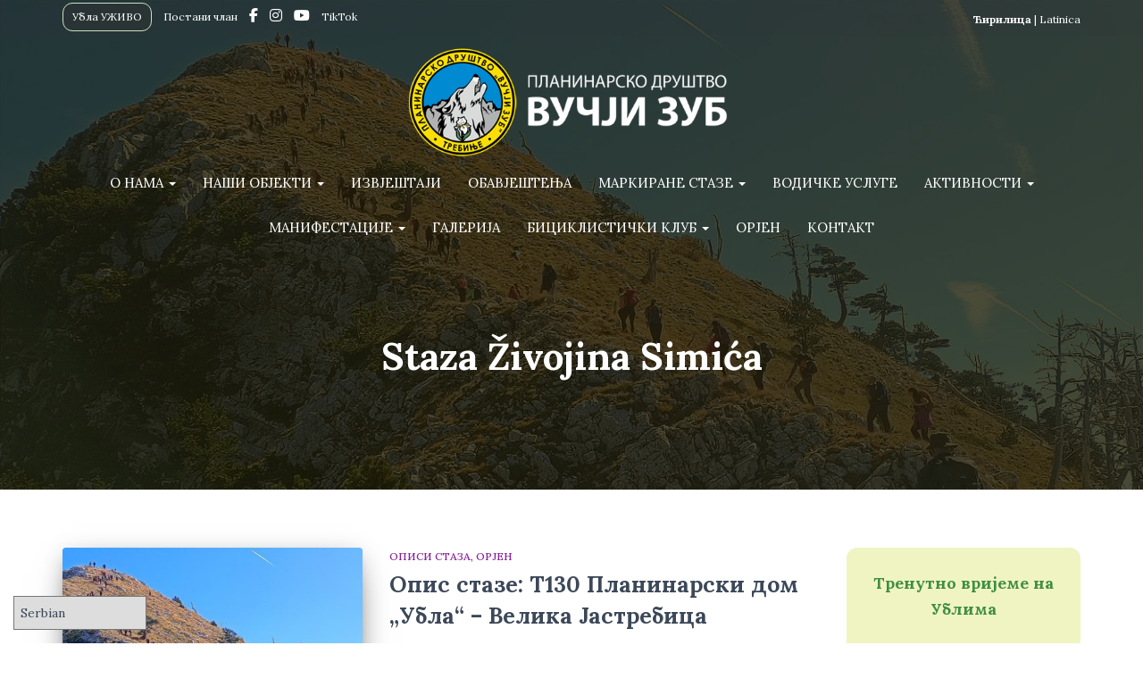

--- FILE ---
content_type: text/html; charset=UTF-8
request_url: https://www.vucjizub.org/tag/staza-zivojina-simica/
body_size: 18006
content:
<!DOCTYPE html>
<html lang="sr-RS" itemscope itemtype="https://schema.org/WebSite">

<head>
	<meta charset='UTF-8'>
	<meta name="viewport" content="width=device-width, initial-scale=1">
	<link rel="profile" href="http://gmpg.org/xfn/11">
		<title>Staza Živojina Simića &#8211; Планинарско Друштво &quot;Вучји Зуб&quot;</title>
<meta name='robots' content='max-image-preview:large' />
	<style>img:is([sizes="auto" i], [sizes^="auto," i]) { contain-intrinsic-size: 3000px 1500px }</style>
	<link rel='dns-prefetch' href='//fonts.googleapis.com' />
<link rel="alternate" type="application/rss+xml" title="Планинарско Друштво &quot;Вучји Зуб&quot; &raquo; довод" href="https://www.vucjizub.org/feed/" />
<link rel="alternate" type="application/rss+xml" title="Планинарско Друштво &quot;Вучји Зуб&quot; &raquo; довод коментара" href="https://www.vucjizub.org/comments/feed/" />
<link rel="alternate" type="application/rss+xml" title="Планинарско Друштво &quot;Вучји Зуб&quot; &raquo; довод ознаке Staza Živojina Simića" href="https://www.vucjizub.org/tag/staza-zivojina-simica/feed/" />
<script type="text/javascript">
/* <![CDATA[ */
window._wpemojiSettings = {"baseUrl":"https:\/\/s.w.org\/images\/core\/emoji\/15.0.3\/72x72\/","ext":".png","svgUrl":"https:\/\/s.w.org\/images\/core\/emoji\/15.0.3\/svg\/","svgExt":".svg","source":{"concatemoji":"https:\/\/www.vucjizub.org\/wp-includes\/js\/wp-emoji-release.min.js?ver=6.7.1"}};
/*! This file is auto-generated */
!function(i,n){var o,s,e;function c(e){try{var t={supportTests:e,timestamp:(new Date).valueOf()};sessionStorage.setItem(o,JSON.stringify(t))}catch(e){}}function p(e,t,n){e.clearRect(0,0,e.canvas.width,e.canvas.height),e.fillText(t,0,0);var t=new Uint32Array(e.getImageData(0,0,e.canvas.width,e.canvas.height).data),r=(e.clearRect(0,0,e.canvas.width,e.canvas.height),e.fillText(n,0,0),new Uint32Array(e.getImageData(0,0,e.canvas.width,e.canvas.height).data));return t.every(function(e,t){return e===r[t]})}function u(e,t,n){switch(t){case"flag":return n(e,"\ud83c\udff3\ufe0f\u200d\u26a7\ufe0f","\ud83c\udff3\ufe0f\u200b\u26a7\ufe0f")?!1:!n(e,"\ud83c\uddfa\ud83c\uddf3","\ud83c\uddfa\u200b\ud83c\uddf3")&&!n(e,"\ud83c\udff4\udb40\udc67\udb40\udc62\udb40\udc65\udb40\udc6e\udb40\udc67\udb40\udc7f","\ud83c\udff4\u200b\udb40\udc67\u200b\udb40\udc62\u200b\udb40\udc65\u200b\udb40\udc6e\u200b\udb40\udc67\u200b\udb40\udc7f");case"emoji":return!n(e,"\ud83d\udc26\u200d\u2b1b","\ud83d\udc26\u200b\u2b1b")}return!1}function f(e,t,n){var r="undefined"!=typeof WorkerGlobalScope&&self instanceof WorkerGlobalScope?new OffscreenCanvas(300,150):i.createElement("canvas"),a=r.getContext("2d",{willReadFrequently:!0}),o=(a.textBaseline="top",a.font="600 32px Arial",{});return e.forEach(function(e){o[e]=t(a,e,n)}),o}function t(e){var t=i.createElement("script");t.src=e,t.defer=!0,i.head.appendChild(t)}"undefined"!=typeof Promise&&(o="wpEmojiSettingsSupports",s=["flag","emoji"],n.supports={everything:!0,everythingExceptFlag:!0},e=new Promise(function(e){i.addEventListener("DOMContentLoaded",e,{once:!0})}),new Promise(function(t){var n=function(){try{var e=JSON.parse(sessionStorage.getItem(o));if("object"==typeof e&&"number"==typeof e.timestamp&&(new Date).valueOf()<e.timestamp+604800&&"object"==typeof e.supportTests)return e.supportTests}catch(e){}return null}();if(!n){if("undefined"!=typeof Worker&&"undefined"!=typeof OffscreenCanvas&&"undefined"!=typeof URL&&URL.createObjectURL&&"undefined"!=typeof Blob)try{var e="postMessage("+f.toString()+"("+[JSON.stringify(s),u.toString(),p.toString()].join(",")+"));",r=new Blob([e],{type:"text/javascript"}),a=new Worker(URL.createObjectURL(r),{name:"wpTestEmojiSupports"});return void(a.onmessage=function(e){c(n=e.data),a.terminate(),t(n)})}catch(e){}c(n=f(s,u,p))}t(n)}).then(function(e){for(var t in e)n.supports[t]=e[t],n.supports.everything=n.supports.everything&&n.supports[t],"flag"!==t&&(n.supports.everythingExceptFlag=n.supports.everythingExceptFlag&&n.supports[t]);n.supports.everythingExceptFlag=n.supports.everythingExceptFlag&&!n.supports.flag,n.DOMReady=!1,n.readyCallback=function(){n.DOMReady=!0}}).then(function(){return e}).then(function(){var e;n.supports.everything||(n.readyCallback(),(e=n.source||{}).concatemoji?t(e.concatemoji):e.wpemoji&&e.twemoji&&(t(e.twemoji),t(e.wpemoji)))}))}((window,document),window._wpemojiSettings);
/* ]]> */
</script>
<style id='wp-emoji-styles-inline-css' type='text/css'>

	img.wp-smiley, img.emoji {
		display: inline !important;
		border: none !important;
		box-shadow: none !important;
		height: 1em !important;
		width: 1em !important;
		margin: 0 0.07em !important;
		vertical-align: -0.1em !important;
		background: none !important;
		padding: 0 !important;
	}
</style>
<link rel='stylesheet' id='wp-block-library-css' href='https://www.vucjizub.org/wp-includes/css/dist/block-library/style.min.css?ver=6.7.1' type='text/css' media='all' />
<style id='classic-theme-styles-inline-css' type='text/css'>
/*! This file is auto-generated */
.wp-block-button__link{color:#fff;background-color:#32373c;border-radius:9999px;box-shadow:none;text-decoration:none;padding:calc(.667em + 2px) calc(1.333em + 2px);font-size:1.125em}.wp-block-file__button{background:#32373c;color:#fff;text-decoration:none}
</style>
<style id='global-styles-inline-css' type='text/css'>
:root{--wp--preset--aspect-ratio--square: 1;--wp--preset--aspect-ratio--4-3: 4/3;--wp--preset--aspect-ratio--3-4: 3/4;--wp--preset--aspect-ratio--3-2: 3/2;--wp--preset--aspect-ratio--2-3: 2/3;--wp--preset--aspect-ratio--16-9: 16/9;--wp--preset--aspect-ratio--9-16: 9/16;--wp--preset--color--black: #000000;--wp--preset--color--cyan-bluish-gray: #abb8c3;--wp--preset--color--white: #ffffff;--wp--preset--color--pale-pink: #f78da7;--wp--preset--color--vivid-red: #cf2e2e;--wp--preset--color--luminous-vivid-orange: #ff6900;--wp--preset--color--luminous-vivid-amber: #fcb900;--wp--preset--color--light-green-cyan: #7bdcb5;--wp--preset--color--vivid-green-cyan: #00d084;--wp--preset--color--pale-cyan-blue: #8ed1fc;--wp--preset--color--vivid-cyan-blue: #0693e3;--wp--preset--color--vivid-purple: #9b51e0;--wp--preset--color--accent: #9baf00;--wp--preset--color--background-color: #dddddd;--wp--preset--color--header-gradient: #72630c;--wp--preset--gradient--vivid-cyan-blue-to-vivid-purple: linear-gradient(135deg,rgba(6,147,227,1) 0%,rgb(155,81,224) 100%);--wp--preset--gradient--light-green-cyan-to-vivid-green-cyan: linear-gradient(135deg,rgb(122,220,180) 0%,rgb(0,208,130) 100%);--wp--preset--gradient--luminous-vivid-amber-to-luminous-vivid-orange: linear-gradient(135deg,rgba(252,185,0,1) 0%,rgba(255,105,0,1) 100%);--wp--preset--gradient--luminous-vivid-orange-to-vivid-red: linear-gradient(135deg,rgba(255,105,0,1) 0%,rgb(207,46,46) 100%);--wp--preset--gradient--very-light-gray-to-cyan-bluish-gray: linear-gradient(135deg,rgb(238,238,238) 0%,rgb(169,184,195) 100%);--wp--preset--gradient--cool-to-warm-spectrum: linear-gradient(135deg,rgb(74,234,220) 0%,rgb(151,120,209) 20%,rgb(207,42,186) 40%,rgb(238,44,130) 60%,rgb(251,105,98) 80%,rgb(254,248,76) 100%);--wp--preset--gradient--blush-light-purple: linear-gradient(135deg,rgb(255,206,236) 0%,rgb(152,150,240) 100%);--wp--preset--gradient--blush-bordeaux: linear-gradient(135deg,rgb(254,205,165) 0%,rgb(254,45,45) 50%,rgb(107,0,62) 100%);--wp--preset--gradient--luminous-dusk: linear-gradient(135deg,rgb(255,203,112) 0%,rgb(199,81,192) 50%,rgb(65,88,208) 100%);--wp--preset--gradient--pale-ocean: linear-gradient(135deg,rgb(255,245,203) 0%,rgb(182,227,212) 50%,rgb(51,167,181) 100%);--wp--preset--gradient--electric-grass: linear-gradient(135deg,rgb(202,248,128) 0%,rgb(113,206,126) 100%);--wp--preset--gradient--midnight: linear-gradient(135deg,rgb(2,3,129) 0%,rgb(40,116,252) 100%);--wp--preset--font-size--small: 13px;--wp--preset--font-size--medium: 20px;--wp--preset--font-size--large: 36px;--wp--preset--font-size--x-large: 42px;--wp--preset--spacing--20: 0.44rem;--wp--preset--spacing--30: 0.67rem;--wp--preset--spacing--40: 1rem;--wp--preset--spacing--50: 1.5rem;--wp--preset--spacing--60: 2.25rem;--wp--preset--spacing--70: 3.38rem;--wp--preset--spacing--80: 5.06rem;--wp--preset--shadow--natural: 6px 6px 9px rgba(0, 0, 0, 0.2);--wp--preset--shadow--deep: 12px 12px 50px rgba(0, 0, 0, 0.4);--wp--preset--shadow--sharp: 6px 6px 0px rgba(0, 0, 0, 0.2);--wp--preset--shadow--outlined: 6px 6px 0px -3px rgba(255, 255, 255, 1), 6px 6px rgba(0, 0, 0, 1);--wp--preset--shadow--crisp: 6px 6px 0px rgba(0, 0, 0, 1);}:where(.is-layout-flex){gap: 0.5em;}:where(.is-layout-grid){gap: 0.5em;}body .is-layout-flex{display: flex;}.is-layout-flex{flex-wrap: wrap;align-items: center;}.is-layout-flex > :is(*, div){margin: 0;}body .is-layout-grid{display: grid;}.is-layout-grid > :is(*, div){margin: 0;}:where(.wp-block-columns.is-layout-flex){gap: 2em;}:where(.wp-block-columns.is-layout-grid){gap: 2em;}:where(.wp-block-post-template.is-layout-flex){gap: 1.25em;}:where(.wp-block-post-template.is-layout-grid){gap: 1.25em;}.has-black-color{color: var(--wp--preset--color--black) !important;}.has-cyan-bluish-gray-color{color: var(--wp--preset--color--cyan-bluish-gray) !important;}.has-white-color{color: var(--wp--preset--color--white) !important;}.has-pale-pink-color{color: var(--wp--preset--color--pale-pink) !important;}.has-vivid-red-color{color: var(--wp--preset--color--vivid-red) !important;}.has-luminous-vivid-orange-color{color: var(--wp--preset--color--luminous-vivid-orange) !important;}.has-luminous-vivid-amber-color{color: var(--wp--preset--color--luminous-vivid-amber) !important;}.has-light-green-cyan-color{color: var(--wp--preset--color--light-green-cyan) !important;}.has-vivid-green-cyan-color{color: var(--wp--preset--color--vivid-green-cyan) !important;}.has-pale-cyan-blue-color{color: var(--wp--preset--color--pale-cyan-blue) !important;}.has-vivid-cyan-blue-color{color: var(--wp--preset--color--vivid-cyan-blue) !important;}.has-vivid-purple-color{color: var(--wp--preset--color--vivid-purple) !important;}.has-black-background-color{background-color: var(--wp--preset--color--black) !important;}.has-cyan-bluish-gray-background-color{background-color: var(--wp--preset--color--cyan-bluish-gray) !important;}.has-white-background-color{background-color: var(--wp--preset--color--white) !important;}.has-pale-pink-background-color{background-color: var(--wp--preset--color--pale-pink) !important;}.has-vivid-red-background-color{background-color: var(--wp--preset--color--vivid-red) !important;}.has-luminous-vivid-orange-background-color{background-color: var(--wp--preset--color--luminous-vivid-orange) !important;}.has-luminous-vivid-amber-background-color{background-color: var(--wp--preset--color--luminous-vivid-amber) !important;}.has-light-green-cyan-background-color{background-color: var(--wp--preset--color--light-green-cyan) !important;}.has-vivid-green-cyan-background-color{background-color: var(--wp--preset--color--vivid-green-cyan) !important;}.has-pale-cyan-blue-background-color{background-color: var(--wp--preset--color--pale-cyan-blue) !important;}.has-vivid-cyan-blue-background-color{background-color: var(--wp--preset--color--vivid-cyan-blue) !important;}.has-vivid-purple-background-color{background-color: var(--wp--preset--color--vivid-purple) !important;}.has-black-border-color{border-color: var(--wp--preset--color--black) !important;}.has-cyan-bluish-gray-border-color{border-color: var(--wp--preset--color--cyan-bluish-gray) !important;}.has-white-border-color{border-color: var(--wp--preset--color--white) !important;}.has-pale-pink-border-color{border-color: var(--wp--preset--color--pale-pink) !important;}.has-vivid-red-border-color{border-color: var(--wp--preset--color--vivid-red) !important;}.has-luminous-vivid-orange-border-color{border-color: var(--wp--preset--color--luminous-vivid-orange) !important;}.has-luminous-vivid-amber-border-color{border-color: var(--wp--preset--color--luminous-vivid-amber) !important;}.has-light-green-cyan-border-color{border-color: var(--wp--preset--color--light-green-cyan) !important;}.has-vivid-green-cyan-border-color{border-color: var(--wp--preset--color--vivid-green-cyan) !important;}.has-pale-cyan-blue-border-color{border-color: var(--wp--preset--color--pale-cyan-blue) !important;}.has-vivid-cyan-blue-border-color{border-color: var(--wp--preset--color--vivid-cyan-blue) !important;}.has-vivid-purple-border-color{border-color: var(--wp--preset--color--vivid-purple) !important;}.has-vivid-cyan-blue-to-vivid-purple-gradient-background{background: var(--wp--preset--gradient--vivid-cyan-blue-to-vivid-purple) !important;}.has-light-green-cyan-to-vivid-green-cyan-gradient-background{background: var(--wp--preset--gradient--light-green-cyan-to-vivid-green-cyan) !important;}.has-luminous-vivid-amber-to-luminous-vivid-orange-gradient-background{background: var(--wp--preset--gradient--luminous-vivid-amber-to-luminous-vivid-orange) !important;}.has-luminous-vivid-orange-to-vivid-red-gradient-background{background: var(--wp--preset--gradient--luminous-vivid-orange-to-vivid-red) !important;}.has-very-light-gray-to-cyan-bluish-gray-gradient-background{background: var(--wp--preset--gradient--very-light-gray-to-cyan-bluish-gray) !important;}.has-cool-to-warm-spectrum-gradient-background{background: var(--wp--preset--gradient--cool-to-warm-spectrum) !important;}.has-blush-light-purple-gradient-background{background: var(--wp--preset--gradient--blush-light-purple) !important;}.has-blush-bordeaux-gradient-background{background: var(--wp--preset--gradient--blush-bordeaux) !important;}.has-luminous-dusk-gradient-background{background: var(--wp--preset--gradient--luminous-dusk) !important;}.has-pale-ocean-gradient-background{background: var(--wp--preset--gradient--pale-ocean) !important;}.has-electric-grass-gradient-background{background: var(--wp--preset--gradient--electric-grass) !important;}.has-midnight-gradient-background{background: var(--wp--preset--gradient--midnight) !important;}.has-small-font-size{font-size: var(--wp--preset--font-size--small) !important;}.has-medium-font-size{font-size: var(--wp--preset--font-size--medium) !important;}.has-large-font-size{font-size: var(--wp--preset--font-size--large) !important;}.has-x-large-font-size{font-size: var(--wp--preset--font-size--x-large) !important;}
:where(.wp-block-post-template.is-layout-flex){gap: 1.25em;}:where(.wp-block-post-template.is-layout-grid){gap: 1.25em;}
:where(.wp-block-columns.is-layout-flex){gap: 2em;}:where(.wp-block-columns.is-layout-grid){gap: 2em;}
:root :where(.wp-block-pullquote){font-size: 1.5em;line-height: 1.6;}
</style>
<link rel='stylesheet' id='membership-form-style-css' href='https://www.vucjizub.org/wp-content/plugins/membership_form/style.css?ver=6.7.1-b-modified-1767049429' type='text/css' media='all' />
<link rel='stylesheet' id='page-list-style-css' href='https://www.vucjizub.org/wp-content/plugins/page-list/css/page-list.css?ver=5.7-b-modified-1733402675' type='text/css' media='all' />
<link rel='stylesheet' id='responsive-lightbox-nivo-css' href='https://www.vucjizub.org/wp-content/plugins/responsive-lightbox/assets/nivo/nivo-lightbox.min.css?ver=2.4.8-b-modified-1733402679' type='text/css' media='all' />
<link rel='stylesheet' id='responsive-lightbox-nivo-default-css' href='https://www.vucjizub.org/wp-content/plugins/responsive-lightbox/assets/nivo/themes/default/default.css?ver=2.4.8-b-modified-1733402679' type='text/css' media='all' />
<link rel='stylesheet' id='simply-gallery-block-frontend-css' href='https://www.vucjizub.org/wp-content/plugins/simply-gallery-block/blocks/pgc_sgb.min.style.css?ver=3.2.4.3-b-modified-1733402682' type='text/css' media='all' />
<link rel='stylesheet' id='pgc-simply-gallery-plugin-lightbox-style-css' href='https://www.vucjizub.org/wp-content/plugins/simply-gallery-block/plugins/pgc_sgb_lightbox.min.style.css?ver=3.2.4.3-b-modified-1733402682' type='text/css' media='all' />
<link rel='stylesheet' id='hestia-clients-bar-css' href='https://www.vucjizub.org/wp-content/plugins/themeisle-companion/obfx_modules/companion-legacy/assets/css/hestia/clients-bar.css?ver=6.7.1-b-modified-1736000455' type='text/css' media='all' />
<link rel='stylesheet' id='output-style-css' href='https://www.vucjizub.org/wp-content/plugins/wp-gpx-maps/css/wp-gpx-maps-output.css?ver=1.0.0-b-modified-1757664931' type='text/css' media='all' />
<link rel='stylesheet' id='leaflet-css' href='https://www.vucjizub.org/wp-content/plugins/wp-gpx-maps/ThirdParties/Leaflet_1.5.1/leaflet.css?ver=1.5.1-b-modified-1757664931' type='text/css' media='all' />
<link rel='stylesheet' id='leaflet.markercluster-css' href='https://www.vucjizub.org/wp-content/plugins/wp-gpx-maps/ThirdParties/Leaflet.markercluster-1.4.1/MarkerCluster.css?ver=1.4.1,-b-modified-1757664931' type='text/css' media='all' />
<link rel='stylesheet' id='leaflet.Photo-css' href='https://www.vucjizub.org/wp-content/plugins/wp-gpx-maps/ThirdParties/Leaflet.Photo/Leaflet.Photo.css?ver=0-b-modified-1757664931' type='text/css' media='all' />
<link rel='stylesheet' id='leaflet.fullscreen-css' href='https://www.vucjizub.org/wp-content/plugins/wp-gpx-maps/ThirdParties/leaflet.fullscreen-1.4.5/Control.FullScreen.css?ver=1.5.1-b-modified-1757664931' type='text/css' media='all' />
<link rel='stylesheet' id='bootstrap-css' href='https://www.vucjizub.org/wp-content/themes/hestia/assets/bootstrap/css/bootstrap.min.css?ver=1.0.2-b-modified-1721474422' type='text/css' media='all' />
<link rel='stylesheet' id='hestia_child_parent-css' href='https://www.vucjizub.org/wp-content/themes/hestia/style.css?ver=6.7.1-b-modified-1721474422' type='text/css' media='all' />
<link rel='stylesheet' id='hestia-font-sizes-css' href='https://www.vucjizub.org/wp-content/themes/hestia/assets/css/font-sizes.min.css?ver=3.1.9-b-modified-1721474422' type='text/css' media='all' />
<link rel='stylesheet' id='hestia_style-css' href='https://www.vucjizub.org/wp-content/themes/hestia-child-1/style.css?b-modified=1736551612&#038;ver=3.1.9' type='text/css' media='all' />
<style id='hestia_style-inline-css' type='text/css'>
.hestia-top-bar li a[href*="facebook.com"]{font-size:0}.hestia-top-bar li a[href*="facebook.com"]:before{content:""}.hestia-top-bar li a[href*="facebook.com"]:hover:before{color:#3b5998}.hestia-top-bar li a[href*="twitter.com"]{font-size:0}.hestia-top-bar li a[href*="twitter.com"]:before{content:""}.hestia-top-bar li a[href*="twitter.com"]:hover:before{color:#000}.hestia-top-bar li a[href*="pinterest.com"]{font-size:0}.hestia-top-bar li a[href*="pinterest.com"]:before{content:""}.hestia-top-bar li a[href*="pinterest.com"]:hover:before{color:#cc2127}.hestia-top-bar li a[href*="google.com"]{font-size:0}.hestia-top-bar li a[href*="google.com"]:before{content:""}.hestia-top-bar li a[href*="google.com"]:hover:before{color:#dd4b39}.hestia-top-bar li a[href*="linkedin.com"]{font-size:0}.hestia-top-bar li a[href*="linkedin.com"]:before{content:""}.hestia-top-bar li a[href*="linkedin.com"]:hover:before{color:#0976b4}.hestia-top-bar li a[href*="dribbble.com"]{font-size:0}.hestia-top-bar li a[href*="dribbble.com"]:before{content:""}.hestia-top-bar li a[href*="dribbble.com"]:hover:before{color:#ea4c89}.hestia-top-bar li a[href*="github.com"]{font-size:0}.hestia-top-bar li a[href*="github.com"]:before{content:""}.hestia-top-bar li a[href*="github.com"]:hover:before{color:#000}.hestia-top-bar li a[href*="youtube.com"]{font-size:0}.hestia-top-bar li a[href*="youtube.com"]:before{content:""}.hestia-top-bar li a[href*="youtube.com"]:hover:before{color:#e52d27}.hestia-top-bar li a[href*="instagram.com"]{font-size:0}.hestia-top-bar li a[href*="instagram.com"]:before{content:""}.hestia-top-bar li a[href*="instagram.com"]:hover:before{color:#125688}.hestia-top-bar li a[href*="reddit.com"]{font-size:0}.hestia-top-bar li a[href*="reddit.com"]:before{content:""}.hestia-top-bar li a[href*="reddit.com"]:hover:before{color:#ff4500}.hestia-top-bar li a[href*="tumblr.com"]{font-size:0}.hestia-top-bar li a[href*="tumblr.com"]:before{content:""}.hestia-top-bar li a[href*="tumblr.com"]:hover:before{color:#35465c}.hestia-top-bar li a[href*="behance.com"]{font-size:0}.hestia-top-bar li a[href*="behance.com"]:before{content:""}.hestia-top-bar li a[href*="behance.com"]:hover:before{color:#1769ff}.hestia-top-bar li a[href*="snapchat.com"]{font-size:0}.hestia-top-bar li a[href*="snapchat.com"]:before{content:""}.hestia-top-bar li a[href*="snapchat.com"]:hover:before{color:#fffc00}.hestia-top-bar li a[href*="deviantart.com"]{font-size:0}.hestia-top-bar li a[href*="deviantart.com"]:before{content:""}.hestia-top-bar li a[href*="deviantart.com"]:hover:before{color:#05cc47}.hestia-top-bar li a[href*="vimeo.com"]{font-size:0}.hestia-top-bar li a[href*="vimeo.com"]:before{content:""}.hestia-top-bar li a[href*="vimeo.com"]:hover:before{color:#1ab7ea}
.hestia-top-bar,.hestia-top-bar .widget.widget_shopping_cart .cart_list{background-color:#363537}.hestia-top-bar .widget .label-floating input[type=search]:-webkit-autofill{-webkit-box-shadow:inset 0 0 0 9999px #363537}.hestia-top-bar,.hestia-top-bar .widget .label-floating input[type=search],.hestia-top-bar .widget.widget_search form.form-group:before,.hestia-top-bar .widget.widget_product_search form.form-group:before,.hestia-top-bar .widget.widget_shopping_cart:before{color:#fff}.hestia-top-bar .widget .label-floating input[type=search]{-webkit-text-fill-color:#fff !important}.hestia-top-bar div.widget.widget_shopping_cart:before,.hestia-top-bar .widget.widget_product_search form.form-group:before,.hestia-top-bar .widget.widget_search form.form-group:before{background-color:#fff}.hestia-top-bar a,.hestia-top-bar .top-bar-nav li a{color:#fff}.hestia-top-bar ul li a[href*="mailto:"]:before,.hestia-top-bar ul li a[href*="tel:"]:before{background-color:#fff}.hestia-top-bar a:hover,.hestia-top-bar .top-bar-nav li a:hover{color:#eee}.hestia-top-bar ul li:hover a[href*="mailto:"]:before,.hestia-top-bar ul li:hover a[href*="tel:"]:before{background-color:#eee}
a,.navbar .dropdown-menu li:hover>a,.navbar .dropdown-menu li:focus>a,.navbar .dropdown-menu li:active>a,.navbar .navbar-nav>li .dropdown-menu li:hover>a,body:not(.home) .navbar-default .navbar-nav>.active:not(.btn)>a,body:not(.home) .navbar-default .navbar-nav>.active:not(.btn)>a:hover,body:not(.home) .navbar-default .navbar-nav>.active:not(.btn)>a:focus,a:hover,.card-blog a.moretag:hover,.card-blog a.more-link:hover,.widget a:hover,.has-text-color.has-accent-color,p.has-text-color a{color:#9baf00}.svg-text-color{fill:#9baf00}.pagination span.current,.pagination span.current:focus,.pagination span.current:hover{border-color:#9baf00}button,button:hover,.woocommerce .track_order button[type="submit"],.woocommerce .track_order button[type="submit"]:hover,div.wpforms-container .wpforms-form button[type=submit].wpforms-submit,div.wpforms-container .wpforms-form button[type=submit].wpforms-submit:hover,input[type="button"],input[type="button"]:hover,input[type="submit"],input[type="submit"]:hover,input#searchsubmit,.pagination span.current,.pagination span.current:focus,.pagination span.current:hover,.btn.btn-primary,.btn.btn-primary:link,.btn.btn-primary:hover,.btn.btn-primary:focus,.btn.btn-primary:active,.btn.btn-primary.active,.btn.btn-primary.active:focus,.btn.btn-primary.active:hover,.btn.btn-primary:active:hover,.btn.btn-primary:active:focus,.btn.btn-primary:active:hover,.hestia-sidebar-open.btn.btn-rose,.hestia-sidebar-close.btn.btn-rose,.hestia-sidebar-open.btn.btn-rose:hover,.hestia-sidebar-close.btn.btn-rose:hover,.hestia-sidebar-open.btn.btn-rose:focus,.hestia-sidebar-close.btn.btn-rose:focus,.label.label-primary,.hestia-work .portfolio-item:nth-child(6n+1) .label,.nav-cart .nav-cart-content .widget .buttons .button,.has-accent-background-color[class*="has-background"]{background-color:#9baf00}@media(max-width:768px){.navbar-default .navbar-nav>li>a:hover,.navbar-default .navbar-nav>li>a:focus,.navbar .navbar-nav .dropdown .dropdown-menu li a:hover,.navbar .navbar-nav .dropdown .dropdown-menu li a:focus,.navbar button.navbar-toggle:hover,.navbar .navbar-nav li:hover>a i{color:#9baf00}}body:not(.woocommerce-page) button:not([class^="fl-"]):not(.hestia-scroll-to-top):not(.navbar-toggle):not(.close),body:not(.woocommerce-page) .button:not([class^="fl-"]):not(hestia-scroll-to-top):not(.navbar-toggle):not(.add_to_cart_button):not(.product_type_grouped):not(.product_type_external),div.wpforms-container .wpforms-form button[type=submit].wpforms-submit,input[type="submit"],input[type="button"],.btn.btn-primary,.widget_product_search button[type="submit"],.hestia-sidebar-open.btn.btn-rose,.hestia-sidebar-close.btn.btn-rose,.everest-forms button[type=submit].everest-forms-submit-button{-webkit-box-shadow:0 2px 2px 0 rgba(155,175,0,0.14),0 3px 1px -2px rgba(155,175,0,0.2),0 1px 5px 0 rgba(155,175,0,0.12);box-shadow:0 2px 2px 0 rgba(155,175,0,0.14),0 3px 1px -2px rgba(155,175,0,0.2),0 1px 5px 0 rgba(155,175,0,0.12)}.card .header-primary,.card .content-primary,.everest-forms button[type=submit].everest-forms-submit-button{background:#9baf00}body:not(.woocommerce-page) .button:not([class^="fl-"]):not(.hestia-scroll-to-top):not(.navbar-toggle):not(.add_to_cart_button):hover,body:not(.woocommerce-page) button:not([class^="fl-"]):not(.hestia-scroll-to-top):not(.navbar-toggle):not(.close):hover,div.wpforms-container .wpforms-form button[type=submit].wpforms-submit:hover,input[type="submit"]:hover,input[type="button"]:hover,input#searchsubmit:hover,.widget_product_search button[type="submit"]:hover,.pagination span.current,.btn.btn-primary:hover,.btn.btn-primary:focus,.btn.btn-primary:active,.btn.btn-primary.active,.btn.btn-primary:active:focus,.btn.btn-primary:active:hover,.hestia-sidebar-open.btn.btn-rose:hover,.hestia-sidebar-close.btn.btn-rose:hover,.pagination span.current:hover,.everest-forms button[type=submit].everest-forms-submit-button:hover,.everest-forms button[type=submit].everest-forms-submit-button:focus,.everest-forms button[type=submit].everest-forms-submit-button:active{-webkit-box-shadow:0 14px 26px -12px rgba(155,175,0,0.42),0 4px 23px 0 rgba(0,0,0,0.12),0 8px 10px -5px rgba(155,175,0,0.2);box-shadow:0 14px 26px -12px rgba(155,175,0,0.42),0 4px 23px 0 rgba(0,0,0,0.12),0 8px 10px -5px rgba(155,175,0,0.2);color:#fff}.form-group.is-focused .form-control{background-image:-webkit-gradient(linear,left top,left bottom,from(#9baf00),to(#9baf00)),-webkit-gradient(linear,left top,left bottom,from(#d2d2d2),to(#d2d2d2));background-image:-webkit-linear-gradient(linear,left top,left bottom,from(#9baf00),to(#9baf00)),-webkit-linear-gradient(linear,left top,left bottom,from(#d2d2d2),to(#d2d2d2));background-image:linear-gradient(linear,left top,left bottom,from(#9baf00),to(#9baf00)),linear-gradient(linear,left top,left bottom,from(#d2d2d2),to(#d2d2d2))}.navbar:not(.navbar-transparent) li:not(.btn):hover>a,.navbar li.on-section:not(.btn)>a,.navbar.full-screen-menu.navbar-transparent li:not(.btn):hover>a,.navbar.full-screen-menu .navbar-toggle:hover,.navbar:not(.navbar-transparent) .nav-cart:hover,.navbar:not(.navbar-transparent) .hestia-toggle-search:hover{color:#9baf00}.header-filter-gradient{background:linear-gradient(45deg,rgba(114,99,12,1) 0,rgb(180,127,0) 100%)}.has-text-color.has-header-gradient-color{color:#72630c}.has-header-gradient-background-color[class*="has-background"]{background-color:#72630c}.has-text-color.has-background-color-color{color:#ddd}.has-background-color-background-color[class*="has-background"]{background-color:#ddd}
.btn.btn-primary:not(.colored-button):not(.btn-left):not(.btn-right):not(.btn-just-icon):not(.menu-item),input[type="submit"]:not(.search-submit),body:not(.woocommerce-account) .woocommerce .button.woocommerce-Button,.woocommerce .product button.button,.woocommerce .product button.button.alt,.woocommerce .product #respond input#submit,.woocommerce-cart .blog-post .woocommerce .cart-collaterals .cart_totals .checkout-button,.woocommerce-checkout #payment #place_order,.woocommerce-account.woocommerce-page button.button,.woocommerce .track_order button[type="submit"],.nav-cart .nav-cart-content .widget .buttons .button,.woocommerce a.button.wc-backward,body.woocommerce .wccm-catalog-item a.button,body.woocommerce a.wccm-button.button,form.woocommerce-form-coupon button.button,div.wpforms-container .wpforms-form button[type=submit].wpforms-submit,div.woocommerce a.button.alt,div.woocommerce table.my_account_orders .button,.btn.colored-button,.btn.btn-left,.btn.btn-right,.btn:not(.colored-button):not(.btn-left):not(.btn-right):not(.btn-just-icon):not(.menu-item):not(.hestia-sidebar-open):not(.hestia-sidebar-close){padding-top:15px;padding-bottom:15px;padding-left:33px;padding-right:33px}
.btn.btn-primary:not(.colored-button):not(.btn-left):not(.btn-right):not(.btn-just-icon):not(.menu-item),input[type="submit"]:not(.search-submit),body:not(.woocommerce-account) .woocommerce .button.woocommerce-Button,.woocommerce .product button.button,.woocommerce .product button.button.alt,.woocommerce .product #respond input#submit,.woocommerce-cart .blog-post .woocommerce .cart-collaterals .cart_totals .checkout-button,.woocommerce-checkout #payment #place_order,.woocommerce-account.woocommerce-page button.button,.woocommerce .track_order button[type="submit"],.nav-cart .nav-cart-content .widget .buttons .button,.woocommerce a.button.wc-backward,body.woocommerce .wccm-catalog-item a.button,body.woocommerce a.wccm-button.button,form.woocommerce-form-coupon button.button,div.wpforms-container .wpforms-form button[type=submit].wpforms-submit,div.woocommerce a.button.alt,div.woocommerce table.my_account_orders .button,input[type="submit"].search-submit,.hestia-view-cart-wrapper .added_to_cart.wc-forward,.woocommerce-product-search button,.woocommerce-cart .actions .button,#secondary div[id^=woocommerce_price_filter] .button,.woocommerce div[id^=woocommerce_widget_cart].widget .buttons .button,.searchform input[type=submit],.searchform button,.search-form:not(.media-toolbar-primary) input[type=submit],.search-form:not(.media-toolbar-primary) button,.woocommerce-product-search input[type=submit],.btn.colored-button,.btn.btn-left,.btn.btn-right,.btn:not(.colored-button):not(.btn-left):not(.btn-right):not(.btn-just-icon):not(.menu-item):not(.hestia-sidebar-open):not(.hestia-sidebar-close){border-radius:3px}
h1,h2,h3,h4,h5,h6,.hestia-title,.hestia-title.title-in-content,p.meta-in-content,.info-title,.card-title,.page-header.header-small .hestia-title,.page-header.header-small .title,.widget h5,.hestia-title,.title,.footer-brand,.footer-big h4,.footer-big h5,.media .media-heading,.carousel h1.hestia-title,.carousel h2.title,.carousel span.sub-title,.hestia-about h1,.hestia-about h2,.hestia-about h3,.hestia-about h4,.hestia-about h5{font-family:Lora}body,ul,.tooltip-inner{font-family:Lora}
@media(min-width:769px){.page-header.header-small .hestia-title,.page-header.header-small .title,h1.hestia-title.title-in-content,.main article.section .has-title-font-size{font-size:42px}}@media(min-width:769px){.single-post-wrap,.page-content-wrap,.single-post-wrap ul,.page-content-wrap ul,.single-post-wrap ol,.page-content-wrap ol,.single-post-wrap dl,.page-content-wrap dl,.single-post-wrap table,.page-content-wrap table,.page-template-template-fullwidth article,.main article.section .has-body-font-size{font-size:18px}}
</style>
<link rel='stylesheet' id='hestia-google-font-lora-css' href='//fonts.googleapis.com/css?family=Lora%3A300%2C400%2C500%2C700&#038;subset=cyrillic-ext&#038;ver=6.7.1' type='text/css' media='all' />
<script type="text/javascript" src="https://www.vucjizub.org/wp-includes/js/jquery/jquery.min.js?ver=3.7.1" id="jquery-core-js"></script>
<script type="text/javascript" src="https://www.vucjizub.org/wp-includes/js/jquery/jquery-migrate.min.js?ver=3.4.1" id="jquery-migrate-js"></script>
<script type="text/javascript" src="https://www.vucjizub.org/wp-content/plugins/responsive-lightbox/assets/nivo/nivo-lightbox.min.js?ver=2.4.8-b-modified-1733402679" id="responsive-lightbox-nivo-js"></script>
<script type="text/javascript" src="https://www.vucjizub.org/wp-includes/js/underscore.min.js?ver=1.13.7" id="underscore-js"></script>
<script type="text/javascript" src="https://www.vucjizub.org/wp-content/plugins/responsive-lightbox/assets/infinitescroll/infinite-scroll.pkgd.min.js?ver=6.7.1-b-modified-1733402679" id="responsive-lightbox-infinite-scroll-js"></script>
<script type="text/javascript" id="responsive-lightbox-js-before">
/* <![CDATA[ */
var rlArgs = {"script":"nivo","selector":"lightbox","customEvents":"","activeGalleries":true,"effect":"fade","clickOverlayToClose":true,"keyboardNav":true,"errorMessage":"The requested content cannot be loaded. Please try again later.","woocommerce_gallery":false,"ajaxurl":"https:\/\/www.vucjizub.org\/wp-admin\/admin-ajax.php","nonce":"875bcd12c9","preview":false,"postId":4438,"scriptExtension":false};
/* ]]> */
</script>
<script type="text/javascript" src="https://www.vucjizub.org/wp-content/plugins/responsive-lightbox/js/front.js?ver=2.4.8-b-modified-1733402679" id="responsive-lightbox-js"></script>
<script type="text/javascript" src="https://www.vucjizub.org/wp-content/plugins/wp-gpx-maps/ThirdParties/Leaflet_1.5.1/leaflet.js?ver=1.5.1-b-modified-1757664931" id="leaflet-js"></script>
<script type="text/javascript" src="https://www.vucjizub.org/wp-content/plugins/wp-gpx-maps/ThirdParties/Leaflet.markercluster-1.4.1/leaflet.markercluster.js?ver=1.4.1-b-modified-1757664931" id="leaflet.markercluster-js"></script>
<script type="text/javascript" src="https://www.vucjizub.org/wp-content/plugins/wp-gpx-maps/ThirdParties/Leaflet.Photo/Leaflet.Photo.js?ver=0-b-modified-1757664931" id="leaflet.Photo-js"></script>
<script type="text/javascript" src="https://www.vucjizub.org/wp-content/plugins/wp-gpx-maps/ThirdParties/leaflet.fullscreen-1.4.5/Control.FullScreen.js?ver=1.4.5-b-modified-1757664931" id="leaflet.fullscreen-js"></script>
<script type="text/javascript" src="https://www.vucjizub.org/wp-content/plugins/wp-gpx-maps/js/Chart.min.js?ver=2.8.0-b-modified-1757664931" id="chartjs-js"></script>
<script type="text/javascript" src="https://www.vucjizub.org/wp-content/plugins/wp-gpx-maps/js/WP-GPX-Maps.js?ver=1.6.02-b-modified-1757664931" id="wp-gpx-maps-js"></script>
<script type="text/javascript" src="https://www.vucjizub.org/wp-content/themes/hestia/assets/js/parallax.min.js?ver=1.0.2-b-modified-1721474422" id="hestia-parallax-js"></script>

<!-- OG: 3.1.7 -->
<meta property="og:image" content="https://www.vucjizub.org/wp-content/uploads/2024/11/cropped-pdvzlogo2-1.png" /><meta property="og:type" content="website" /><meta property="og:locale" content="sr_RS" /><meta property="og:site_name" content="Планинарско Друштво &quot;Вучји Зуб&quot;" /><meta property="og:url" content="https://www.vucjizub.org/tag/staza-zivojina-simica/" /><meta property="og:title" content="Staza Živojina Simića &#8211; Планинарско Друштво &quot;Вучји Зуб&quot;" />

<meta property="twitter:partner" content="ogwp" /><meta property="twitter:title" content="Staza Živojina Simića &#8211; Планинарско Друштво &quot;Вучји Зуб&quot;" /><meta property="twitter:url" content="https://www.vucjizub.org/tag/staza-zivojina-simica/" />
<meta itemprop="image" content="https://www.vucjizub.org/wp-content/uploads/2024/11/cropped-pdvzlogo2-1.png" /><meta itemprop="name" content="Staza Živojina Simića &#8211; Планинарско Друштво &quot;Вучји Зуб&quot;" /><meta itemprop="headline" content="Staza Živojina Simića &#8211; Планинарско Друштво &quot;Вучји Зуб&quot;" />
<!-- /OG -->

<link rel="https://api.w.org/" href="https://www.vucjizub.org/wp-json/" /><link rel="alternate" title="JSON" type="application/json" href="https://www.vucjizub.org/wp-json/wp/v2/tags/371" /><link rel="EditURI" type="application/rsd+xml" title="RSD" href="https://www.vucjizub.org/xmlrpc.php?rsd" />
<meta name="generator" content="WordPress 6.7.1" />
<noscript><style>.simply-gallery-amp{ display: block !important; }</style></noscript><noscript><style>.sgb-preloader{ display: none !important; }</style></noscript><!-- Global site tag (gtag.js) - Google Analytics -->
<script async src="https://www.googletagmanager.com/gtag/js?id=G-1K440NNM56"></script>
<script>
  window.dataLayer = window.dataLayer || [];
  function gtag(){dataLayer.push(arguments);}
  gtag('js', new Date());

  gtag('config', 'G-1K440NNM56');
</script>    <style>
        #ubla-weather-widget {
            transform: scale(1);
        }

        #ubla-weather-widget:hover {
            transform: scale(1.05);
            box-shadow: 0px 4px 20px rgba(0, 0, 0, 0.1);
        }

        #weather-title {
            color: #1976d2;
            font-size: 18px;
            font-weight: bold;
        }

        #weather-icon {
            transition: transform 0.3s ease-in-out;
        }

        #ubla-weather-widget h6 {
            color: #424242;
        }
    </style>
    		<script>
			document.documentElement.className = document.documentElement.className.replace('no-js', 'js');
		</script>
				<style>
			.no-js img.lazyload {
				display: none;
			}

			figure.wp-block-image img.lazyloading {
				min-width: 150px;
			}

						.lazyload, .lazyloading {
				opacity: 0;
			}

			.lazyloaded {
				opacity: 1;
				transition: opacity 400ms;
				transition-delay: 0ms;
			}

					</style>
		<style type="text/css" id="custom-background-css">
body.custom-background { background-color: #dddddd; }
</style>
	<link rel="icon" href="https://www.vucjizub.org/wp-content/uploads/2024/11/cropped-pdvzlogo2-1-32x32.png" sizes="32x32" />
<link rel="icon" href="https://www.vucjizub.org/wp-content/uploads/2024/11/cropped-pdvzlogo2-1-192x192.png" sizes="192x192" />
<link rel="apple-touch-icon" href="https://www.vucjizub.org/wp-content/uploads/2024/11/cropped-pdvzlogo2-1-180x180.png" />
<meta name="msapplication-TileImage" content="https://www.vucjizub.org/wp-content/uploads/2024/11/cropped-pdvzlogo2-1-270x270.png" />
</head>

<body class="archive tag tag-staza-zivojina-simica tag-371 custom-background wp-custom-logo header-layout-default">
		<div class="wrapper  default ">
		<header class="header header-with-topbar">
			<div style="display: none"></div><div class="hestia-top-bar">		<div class="container">
			<div class="row">
									<div class="pull-right col-md-6">
						<div id="oblak_stl_widget-3" class="widget widget_oblak_stl_widget"><div class="stl-script-selector"><a rel="nofollow" href="https://www.vucjizub.org/tag/staza-zivojina-simica?pismo=cir" style="font-weight:700;">Ћирилица</a> | <a rel="nofollow" href="https://www.vucjizub.org/tag/staza-zivojina-simica?pismo=lat" style="">Latinica</a></div></div>					</div>
									<div class="pull-left col-md-6 top-widgets-placeholder">
					<div id="top-bar-navigation" class="menu-top-container"><ul id="menu-top" class="nav top-bar-nav"><li id="menu-item-10433" class="menu-item menu-item-type-post_type menu-item-object-page menu-item-10433"><a title="Убла УЖИВО" href="https://www.vucjizub.org/uzivo-kamera-planinarski-dom-ubla/">Убла УЖИВО</a></li>
<li id="menu-item-10540" class="menu-item menu-item-type-post_type menu-item-object-page menu-item-10540"><a title="Постани члан" href="https://www.vucjizub.org/planinarski-kutak/kako-postati-clan-planinarskog-drustva-vucji-zub/">Постани члан</a></li>
<li id="menu-item-1177" class="menu-item menu-item-type-custom menu-item-object-custom menu-item-1177"><a title="FB" href="https://www.facebook.com/groups/57046642017">FB</a></li>
<li id="menu-item-1179" class="menu-item menu-item-type-custom menu-item-object-custom menu-item-1179"><a title="Instagram" href="https://www.instagram.com/pd_vucjizub/">Instagram</a></li>
<li id="menu-item-5154" class="menu-item menu-item-type-custom menu-item-object-custom menu-item-5154"><a title="YouTube" href="https://www.youtube.com/channel/UCO0pPDvl8TFc8HkXwYhSMuQ">YouTube</a></li>
<li id="menu-item-8280" class="menu-item menu-item-type-custom menu-item-object-custom menu-item-8280"><a title="TikTok" href="https://www.tiktok.com/@vucji.zub.trebinje">TikTok</a></li>
</ul></div>				</div>
			</div><!-- /.row -->
		</div><!-- /.container -->
		</div>		<nav class="navbar navbar-default navbar-fixed-top  hestia_center header-with-topbar navbar-not-transparent">
						<div class="container">
						<div class="navbar-header">
			<div class="title-logo-wrapper">
				<a class="navbar-brand" href="https://www.vucjizub.org/"
						title="Планинарско Друштво &quot;Вучји Зуб&quot;">
					<img class="desktop-logo hestia-hide-if-transparent lazyload" data-src="https://www.vucjizub.org/wp-content/uploads/2022/07/vucjizub-logo-3.png" alt="Планинарско Друштво &quot;Вучји Зуб&quot;" src="[data-uri]" style="--smush-placeholder-width: 500px; --smush-placeholder-aspect-ratio: 500/178;"><noscript><img class="desktop-logo hestia-hide-if-transparent" src="https://www.vucjizub.org/wp-content/uploads/2022/07/vucjizub-logo-3.png" alt="Планинарско Друштво &quot;Вучји Зуб&quot;"></noscript></a>
			</div>
								<div class="navbar-toggle-wrapper">
						<button type="button" class="navbar-toggle" data-toggle="collapse" data-target="#main-navigation">
				<span class="icon-bar"></span>
				<span class="icon-bar"></span>
				<span class="icon-bar"></span>
				<span class="sr-only">Прикажи/сакриј кретање</span>
			</button>
					</div>
				</div>
		<div id="main-navigation" class="collapse navbar-collapse"><ul id="menu-main" class="nav navbar-nav"><li id="menu-item-21" class="menu-item menu-item-type-post_type menu-item-object-page menu-item-has-children menu-item-21 dropdown"><a title="О нама" href="https://www.vucjizub.org/o-nama/" class="dropdown-toggle">О нама <span class="caret-wrap"><span class="caret"><svg aria-hidden="true" focusable="false" data-prefix="fas" data-icon="chevron-down" class="svg-inline--fa fa-chevron-down fa-w-14" role="img" xmlns="http://www.w3.org/2000/svg" viewBox="0 0 448 512"><path d="M207.029 381.476L12.686 187.132c-9.373-9.373-9.373-24.569 0-33.941l22.667-22.667c9.357-9.357 24.522-9.375 33.901-.04L224 284.505l154.745-154.021c9.379-9.335 24.544-9.317 33.901.04l22.667 22.667c9.373 9.373 9.373 24.569 0 33.941L240.971 381.476c-9.373 9.372-24.569 9.372-33.942 0z"></path></svg></span></span></a>
<ul role="menu" class="dropdown-menu">
	<li id="menu-item-10541" class="menu-item menu-item-type-post_type menu-item-object-page menu-item-10541"><a title="Како постати члан" href="https://www.vucjizub.org/planinarski-kutak/kako-postati-clan-planinarskog-drustva-vucji-zub/">Како постати члан</a></li>
	<li id="menu-item-22" class="menu-item menu-item-type-post_type menu-item-object-page menu-item-22"><a title="О Требињу" href="https://www.vucjizub.org/o-nama/o-trebinju/">О Требињу</a></li>
	<li id="menu-item-23" class="menu-item menu-item-type-post_type menu-item-object-page menu-item-23"><a title="Извод из статута друштва" href="https://www.vucjizub.org/o-nama/izvod-iz-statuta/">Извод из статута друштва</a></li>
	<li id="menu-item-12130" class="menu-item menu-item-type-post_type menu-item-object-page menu-item-12130"><a title="План активности за 2026. годину" href="https://www.vucjizub.org/planovi-akcija/plan-aktivnosti-za-2026-godinu/">План активности за 2026. годину</a></li>
	<li id="menu-item-57" class="menu-item menu-item-type-post_type menu-item-object-page menu-item-has-children menu-item-57 dropdown dropdown-submenu"><a title="Планови активности" href="https://www.vucjizub.org/planovi-akcija/" class="dropdown-toggle">Планови активности <span class="caret-wrap"><span class="caret"><svg aria-hidden="true" focusable="false" data-prefix="fas" data-icon="chevron-down" class="svg-inline--fa fa-chevron-down fa-w-14" role="img" xmlns="http://www.w3.org/2000/svg" viewBox="0 0 448 512"><path d="M207.029 381.476L12.686 187.132c-9.373-9.373-9.373-24.569 0-33.941l22.667-22.667c9.357-9.357 24.522-9.375 33.901-.04L224 284.505l154.745-154.021c9.379-9.335 24.544-9.317 33.901.04l22.667 22.667c9.373 9.373 9.373 24.569 0 33.941L240.971 381.476c-9.373 9.372-24.569 9.372-33.942 0z"></path></svg></span></span></a>
	<ul role="menu" class="dropdown-menu">
		<li id="menu-item-12134" class="menu-item menu-item-type-post_type menu-item-object-page menu-item-12134"><a title="План активности за 2026. годину" href="https://www.vucjizub.org/planovi-akcija/plan-aktivnosti-za-2026-godinu/">План активности за 2026. годину</a></li>
		<li id="menu-item-10511" class="menu-item menu-item-type-post_type menu-item-object-page menu-item-10511"><a title="Активности у 2025. год." href="https://www.vucjizub.org/planovi-akcija/plan-aktivnosti-za-2025-god/">Активности у 2025. год.</a></li>
		<li id="menu-item-8049" class="menu-item menu-item-type-post_type menu-item-object-page menu-item-8049"><a title="Активности у 2024. год." href="https://www.vucjizub.org/planovi-akcija/plan-aktivnosti-za-2024-god/">Активности у 2024. год.</a></li>
		<li id="menu-item-5565" class="menu-item menu-item-type-post_type menu-item-object-page menu-item-5565"><a title="Активности у 2023. год." href="https://www.vucjizub.org/planovi-akcija/plan-aktivnosti-za-2023-god/">Активности у 2023. год.</a></li>
		<li id="menu-item-1937" class="menu-item menu-item-type-post_type menu-item-object-page menu-item-1937"><a title="Активности у 2022. год." href="https://www.vucjizub.org/planovi-akcija/1934-2/">Активности у 2022. год.</a></li>
		<li id="menu-item-1938" class="menu-item menu-item-type-post_type menu-item-object-page menu-item-1938"><a title="Активности у 2021. год." href="https://www.vucjizub.org/planovi-akcija/plan-aktivnosti-2021/">Активности у 2021. год.</a></li>
		<li id="menu-item-79" class="menu-item menu-item-type-post_type menu-item-object-page menu-item-79"><a title="Активности у 2020. год." href="https://www.vucjizub.org/planovi-akcija/aktivnosti-u-2020-god/">Активности у  2020. год.</a></li>
		<li id="menu-item-80" class="menu-item menu-item-type-post_type menu-item-object-page menu-item-80"><a title="Активности у 2019. год." href="https://www.vucjizub.org/planovi-akcija/aktivnosti-u-2019-god/">Активности у  2019. год.</a></li>
		<li id="menu-item-81" class="menu-item menu-item-type-post_type menu-item-object-page menu-item-81"><a title="Активности у 2018. год." href="https://www.vucjizub.org/planovi-akcija/aktivnosti-u-2018-god/">Активности у  2018. год.</a></li>
		<li id="menu-item-82" class="menu-item menu-item-type-post_type menu-item-object-page menu-item-82"><a title="Активности у 2017. год." href="https://www.vucjizub.org/planovi-akcija/aktivnosti-u-2017-god/">Активности у  2017. год.</a></li>
		<li id="menu-item-83" class="menu-item menu-item-type-post_type menu-item-object-page menu-item-83"><a title="Активности у 2016. год." href="https://www.vucjizub.org/planovi-akcija/aktivnosti-u-2016-god/">Активности у  2016. год.</a></li>
		<li id="menu-item-84" class="menu-item menu-item-type-post_type menu-item-object-page menu-item-84"><a title="Активности у 2015. год." href="https://www.vucjizub.org/planovi-akcija/aktivnosti-u-2015-god/">Активности у  2015. год.</a></li>
		<li id="menu-item-85" class="menu-item menu-item-type-post_type menu-item-object-page menu-item-85"><a title="Активности у 2014. год." href="https://www.vucjizub.org/planovi-akcija/aktivnosti-u-2014-god/">Активности у  2014. год.</a></li>
		<li id="menu-item-86" class="menu-item menu-item-type-post_type menu-item-object-page menu-item-86"><a title="Активности у 2011. год." href="https://www.vucjizub.org/planovi-akcija/aktivnosti-u-2011-god/">Активности у  2011. год.</a></li>
		<li id="menu-item-87" class="menu-item menu-item-type-post_type menu-item-object-page menu-item-87"><a title="Активности у 2010. год." href="https://www.vucjizub.org/planovi-akcija/aktivnosti-u-2010-god/">Активности у  2010. год.</a></li>
		<li id="menu-item-88" class="menu-item menu-item-type-post_type menu-item-object-page menu-item-88"><a title="Активности у 2009. год." href="https://www.vucjizub.org/planovi-akcija/aktivnosti-u-2009-god/">Активности у  2009. год.</a></li>
		<li id="menu-item-89" class="menu-item menu-item-type-post_type menu-item-object-page menu-item-89"><a title="Активности у 2008. год." href="https://www.vucjizub.org/planovi-akcija/aktivnosti-u-2008-god/">Активности у  2008. год.</a></li>
		<li id="menu-item-90" class="menu-item menu-item-type-post_type menu-item-object-page menu-item-90"><a title="Активности у 2007. год." href="https://www.vucjizub.org/planovi-akcija/aktivnosti-u-2007-god/">Активности у  2007. год.</a></li>
	</ul>
</li>
</ul>
</li>
<li id="menu-item-426" class="menu-item menu-item-type-post_type menu-item-object-page menu-item-has-children menu-item-426 dropdown"><a title="Наши објекти" href="https://www.vucjizub.org/nasi-objekti/" class="dropdown-toggle">Наши објекти <span class="caret-wrap"><span class="caret"><svg aria-hidden="true" focusable="false" data-prefix="fas" data-icon="chevron-down" class="svg-inline--fa fa-chevron-down fa-w-14" role="img" xmlns="http://www.w3.org/2000/svg" viewBox="0 0 448 512"><path d="M207.029 381.476L12.686 187.132c-9.373-9.373-9.373-24.569 0-33.941l22.667-22.667c9.357-9.357 24.522-9.375 33.901-.04L224 284.505l154.745-154.021c9.379-9.335 24.544-9.317 33.901.04l22.667 22.667c9.373 9.373 9.373 24.569 0 33.941L240.971 381.476c-9.373 9.372-24.569 9.372-33.942 0z"></path></svg></span></span></a>
<ul role="menu" class="dropdown-menu">
	<li id="menu-item-427" class="menu-item menu-item-type-post_type menu-item-object-page menu-item-427"><a title="Планинарски дом „Убла“" href="https://www.vucjizub.org/nasi-objekti/planinarski-dom-ubla/">Планинарски дом  „Убла“</a></li>
	<li id="menu-item-944" class="menu-item menu-item-type-post_type menu-item-object-page menu-item-944"><a title="Планинаркa кућа „Тули“" href="https://www.vucjizub.org/nasi-objekti/planinarki-dom-tuli/">Планинаркa кућа „Тули“</a></li>
</ul>
</li>
<li id="menu-item-91" class="menu-item menu-item-type-taxonomy menu-item-object-category menu-item-91"><a title="Извјештаји" href="https://www.vucjizub.org/category/izvjestaji/">Извјештаји</a></li>
<li id="menu-item-92" class="menu-item menu-item-type-taxonomy menu-item-object-category menu-item-92"><a title="Обавјештења" href="https://www.vucjizub.org/category/obavjestenja/">Обавјештења</a></li>
<li id="menu-item-137" class="menu-item menu-item-type-post_type menu-item-object-page menu-item-has-children menu-item-137 dropdown"><a title="Маркиране стазе" href="https://www.vucjizub.org/markirane-staze/" class="dropdown-toggle">Маркиране стазе <span class="caret-wrap"><span class="caret"><svg aria-hidden="true" focusable="false" data-prefix="fas" data-icon="chevron-down" class="svg-inline--fa fa-chevron-down fa-w-14" role="img" xmlns="http://www.w3.org/2000/svg" viewBox="0 0 448 512"><path d="M207.029 381.476L12.686 187.132c-9.373-9.373-9.373-24.569 0-33.941l22.667-22.667c9.357-9.357 24.522-9.375 33.901-.04L224 284.505l154.745-154.021c9.379-9.335 24.544-9.317 33.901.04l22.667 22.667c9.373 9.373 9.373 24.569 0 33.941L240.971 381.476c-9.373 9.372-24.569 9.372-33.942 0z"></path></svg></span></span></a>
<ul role="menu" class="dropdown-menu">
	<li id="menu-item-153" class="menu-item menu-item-type-post_type menu-item-object-page menu-item-153"><a title="Планина Орјен" href="https://www.vucjizub.org/markirane-staze/planina-orjen/">Планина Орјен</a></li>
	<li id="menu-item-142" class="menu-item menu-item-type-post_type menu-item-object-page menu-item-142"><a title="Планина Бјеласница" href="https://www.vucjizub.org/markirane-staze/planina-bjelasnica/">Планина Бјеласница</a></li>
	<li id="menu-item-154" class="menu-item menu-item-type-post_type menu-item-object-page menu-item-154"><a title="Околина Требиња" href="https://www.vucjizub.org/markirane-staze/okolina-trebinja/">Околина Требиња</a></li>
	<li id="menu-item-786" class="menu-item menu-item-type-post_type menu-item-object-page menu-item-786"><a title="Виа Динарика – Плава стаза" href="https://www.vucjizub.org/markirane-staze/via-dinarika-plava-staza/">Виа Динарика – Плава стаза</a></li>
</ul>
</li>
<li id="menu-item-151" class="menu-item menu-item-type-post_type menu-item-object-page menu-item-151"><a title="Водичке услуге" href="https://www.vucjizub.org/vodicke-usluge/">Водичке услуге</a></li>
<li id="menu-item-156" class="menu-item menu-item-type-post_type menu-item-object-page menu-item-has-children menu-item-156 dropdown"><a title="Активности" href="https://www.vucjizub.org/aktivnosti/" class="dropdown-toggle">Активности <span class="caret-wrap"><span class="caret"><svg aria-hidden="true" focusable="false" data-prefix="fas" data-icon="chevron-down" class="svg-inline--fa fa-chevron-down fa-w-14" role="img" xmlns="http://www.w3.org/2000/svg" viewBox="0 0 448 512"><path d="M207.029 381.476L12.686 187.132c-9.373-9.373-9.373-24.569 0-33.941l22.667-22.667c9.357-9.357 24.522-9.375 33.901-.04L224 284.505l154.745-154.021c9.379-9.335 24.544-9.317 33.901.04l22.667 22.667c9.373 9.373 9.373 24.569 0 33.941L240.971 381.476c-9.373 9.372-24.569 9.372-33.942 0z"></path></svg></span></span></a>
<ul role="menu" class="dropdown-menu">
	<li id="menu-item-167" class="menu-item menu-item-type-post_type menu-item-object-page menu-item-167"><a title="Планинарење" href="https://www.vucjizub.org/aktivnosti/planinarenje/">Планинарење</a></li>
	<li id="menu-item-165" class="menu-item menu-item-type-post_type menu-item-object-page menu-item-165"><a title="Via ferata" href="https://www.vucjizub.org/aktivnosti/via-ferata/">Via ferata</a></li>
	<li id="menu-item-166" class="menu-item menu-item-type-post_type menu-item-object-page menu-item-166"><a title="Алпинизам" href="https://www.vucjizub.org/aktivnosti/alpinizam/">Алпинизам</a></li>
	<li id="menu-item-486" class="menu-item menu-item-type-post_type menu-item-object-page menu-item-486"><a title="Спортско пењање" href="https://www.vucjizub.org/aktivnosti/sportsko-penjanje/">Спортско пењање</a></li>
	<li id="menu-item-485" class="menu-item menu-item-type-post_type menu-item-object-page menu-item-485"><a title="Спелеологија" href="https://www.vucjizub.org/aktivnosti/speleologija/">Спелеологија</a></li>
	<li id="menu-item-489" class="menu-item menu-item-type-post_type menu-item-object-page menu-item-489"><a title="Екологија" href="https://www.vucjizub.org/aktivnosti/ekologija/">Екологија</a></li>
	<li id="menu-item-2287" class="menu-item menu-item-type-post_type menu-item-object-page menu-item-2287"><a title="Параглајдинг" href="https://www.vucjizub.org/aktivnosti/paraglajding/">Параглајдинг</a></li>
	<li id="menu-item-5051" class="menu-item menu-item-type-post_type menu-item-object-page menu-item-5051"><a title="Прва помоћ" href="https://www.vucjizub.org/aktivnosti/prva-pomoc/">Прва помоћ</a></li>
</ul>
</li>
<li id="menu-item-454" class="menu-item menu-item-type-post_type menu-item-object-page menu-item-has-children menu-item-454 dropdown"><a title="Манифестације" href="https://www.vucjizub.org/manifestacije/" class="dropdown-toggle">Манифестације <span class="caret-wrap"><span class="caret"><svg aria-hidden="true" focusable="false" data-prefix="fas" data-icon="chevron-down" class="svg-inline--fa fa-chevron-down fa-w-14" role="img" xmlns="http://www.w3.org/2000/svg" viewBox="0 0 448 512"><path d="M207.029 381.476L12.686 187.132c-9.373-9.373-9.373-24.569 0-33.941l22.667-22.667c9.357-9.357 24.522-9.375 33.901-.04L224 284.505l154.745-154.021c9.379-9.335 24.544-9.317 33.901.04l22.667 22.667c9.373 9.373 9.373 24.569 0 33.941L240.971 381.476c-9.373 9.372-24.569 9.372-33.942 0z"></path></svg></span></span></a>
<ul role="menu" class="dropdown-menu">
	<li id="menu-item-455" class="menu-item menu-item-type-post_type menu-item-object-page menu-item-455"><a title="Успон на Вучји зуб и врхове Орјена" href="https://www.vucjizub.org/manifestacije/uspon-na-vucji-zub-i-vrhove-orjena/">Успон на Вучји зуб и врхове Орјена</a></li>
	<li id="menu-item-456" class="menu-item menu-item-type-post_type menu-item-object-page menu-item-456"><a title="Трка “За сирац сира”" href="https://www.vucjizub.org/manifestacije/trka-za-sirac-sira/">Трка “За сирац сира”</a></li>
	<li id="menu-item-460" class="menu-item menu-item-type-post_type menu-item-object-page menu-item-460"><a title="Требиње вертикал – трка у камену" href="https://www.vucjizub.org/manifestacije/trebinje-vertikal-trka-u-kamenu/">Требиње вертикал – трка у камену</a></li>
</ul>
</li>
<li id="menu-item-173" class="menu-item menu-item-type-post_type menu-item-object-page menu-item-173"><a title="Галерија" href="https://www.vucjizub.org/multimedija/">Галерија</a></li>
<li id="menu-item-328" class="menu-item menu-item-type-post_type menu-item-object-page menu-item-has-children menu-item-328 dropdown"><a title="Бициклистички клуб" href="https://www.vucjizub.org/biciklisticki-klub/" class="dropdown-toggle">Бициклистички клуб <span class="caret-wrap"><span class="caret"><svg aria-hidden="true" focusable="false" data-prefix="fas" data-icon="chevron-down" class="svg-inline--fa fa-chevron-down fa-w-14" role="img" xmlns="http://www.w3.org/2000/svg" viewBox="0 0 448 512"><path d="M207.029 381.476L12.686 187.132c-9.373-9.373-9.373-24.569 0-33.941l22.667-22.667c9.357-9.357 24.522-9.375 33.901-.04L224 284.505l154.745-154.021c9.379-9.335 24.544-9.317 33.901.04l22.667 22.667c9.373 9.373 9.373 24.569 0 33.941L240.971 381.476c-9.373 9.372-24.569 9.372-33.942 0z"></path></svg></span></span></a>
<ul role="menu" class="dropdown-menu">
	<li id="menu-item-915" class="menu-item menu-item-type-post_type menu-item-object-page menu-item-915"><a title="Трка „За сирац сира“" href="https://www.vucjizub.org/manifestacije/trka-za-sirac-sira/">Трка „За сирац сира“</a></li>
	<li id="menu-item-384" class="menu-item menu-item-type-post_type menu-item-object-page menu-item-384"><a title="Поклоничка бициклистичка путовања" href="https://www.vucjizub.org/biciklisticki-klub/poklonicka-biciklisticka-putovanja/">Поклоничка бициклистичка путовања</a></li>
</ul>
</li>
<li id="menu-item-636" class="menu-item menu-item-type-post_type menu-item-object-page menu-item-636"><a title="Орјен" href="https://www.vucjizub.org/orjen/">Орјен</a></li>
<li id="menu-item-10514" class="menu-item menu-item-type-post_type menu-item-object-page menu-item-10514"><a title="Контакт" href="https://www.vucjizub.org/kontakt/">Контакт</a></li>
</ul></div>			</div>
					</nav>
				</header>
<div id="primary" class=" page-header header-small" data-parallax="active" ><div class="container"><div class="row"><div class="col-md-10 col-md-offset-1 text-center"><h1 class="hestia-title">Staza Živojina Simića</h1></div></div></div><div class="header-filter lazyload" style="background-size: cover!important;
    box-shadow: inset 0 0 0 2000px rgb(29 25 0 / 78%); 
background-image:inherit;" data-bg-image="url(https://www.vucjizub.org/wp-content/uploads/2022/10/IMG_20221009_125122-1.jpg)!important"></div></div>
<div class="main ">
	<div class="hestia-blogs" data-layout="sidebar-right">
		<div class="container">
			<div class="row">
								<div class="col-md-9 archive-post-wrap">
					<article 
		id="post-4438" 
		class="card card-blog card-plain post-4438 post type-post status-publish format-standard has-post-thumbnail hentry category-opisi-staza category-orjen tag-staza-zivojina-simica tag-velika-jastrebica"><div class="row "><div class="col-ms-5 col-sm-5"><div class="card-image"><a href="https://www.vucjizub.org/opisi-staza/opis-staze-t130-planinarski-dom-ubla-velika-jastrebica/" title="Oпис стазе: Т130 Планинарски дом „Убла“ – Велика Јастребица"><img width="600" height="400" src="https://www.vucjizub.org/wp-content/uploads/2022/10/IMG_20221009_125122-1-600x400.jpg" class="attachment-hestia-blog size-hestia-blog wp-post-image" alt="" decoding="async" fetchpriority="high" /></a></div></div><div class= "col-ms-7 col-sm-7"><h6 class="category text-info"><a href="https://www.vucjizub.org/category/opisi-staza/" title="Види све чланке у Описи стаза"  rel="tag">Описи стаза</a> <a href="https://www.vucjizub.org/category/opisi-staza/orjen/" title="Види све чланке у Орјен"  rel="tag">Орјен</a> </h6><h2 class="card-title entry-title"><a href="https://www.vucjizub.org/opisi-staza/opis-staze-t130-planinarski-dom-ubla-velika-jastrebica/" title="Oпис стазе: Т130 Планинарски дом „Убла“ – Велика Јастребица" rel="bookmark">Oпис стазе: Т130 Планинарски дом „Убла“ – Велика Јастребица</a></h2><div class="card-description entry-summary "><p>Т130 Планинарски дом „Убла“ – Велика Јастребица 1865м – 3ч30мин Временска прогноза за ову стазу (yr) – ЛИНК Временска прогноза за ову стазу (meteoblue) &#8211; ЛИНК Тренутно стање, приказ и кретање кишних облака у региону &#8211; ЛИНК! Тренутни приказ удара громова – ЛИНК Панорама са Велике Јастребице (peakfinder) &#8211; ЛИНК!<a class="moretag" href="https://www.vucjizub.org/opisi-staza/opis-staze-t130-planinarski-dom-ubla-velika-jastrebica/"> Прочитај више&hellip;</a></p>
</div><div class="posted-by vcard author">Објављено прије <a href="https://www.vucjizub.org/opisi-staza/opis-staze-t130-planinarski-dom-ubla-velika-jastrebica/"><time>4 године</time> </a></div></div></div></article>				</div>
				    <div class="col-md-3 blog-sidebar-wrapper col-md-offset-1">
        <aside id="secondary" class="blog-sidebar" role="complementary">

            <!--                 <div style="background: #e5e9c5;
                padding: 8px 16px;
                border-radius: 8px;">
                    <h5 id="celsius" style="text-align: center;">Тренутно вријеме на Ублима2</h5>
                    <h6>Температура: 7&degC</h6>

                                            <h6>Падавине: 1.8мм по сату</h6>
                                                                <h6>Брзина вјетра: 4.7 km/h</h6>

                                        <h6>Влажност ваздуха: 94%</h6>
                    <h6>Ваздушни притисак: </h6>
                    <p style="text-align: initial; font-size:16px;">Релативни: 1023.4 mbar</p>
                    <p style="text-align: initial; font-size:16px;">Апсолутни: 893.7 mbar</p>
                </div>
                <p style="text-align: initial;
                font-style: italic;">Подаци прикупљени помоћу метеореолошке станице испред Планинарског дома "Убла"</p>
             -->

                        <div id="block-4" class="widget widget_block">    <div id="ubla-weather-widget" class="weather-widget" style="background: #f0f4c3; padding: 15px 20px; border-radius: 12px; text-align: center;margin: auto; transition: transform 0.3s ease-in-out;">
        <h5 id="weather-title" style="font-size: 18px; color: #3e8e41; font-weight: bold;">Тренутно вријеме на Ублима</h5>
        <div id="weather-icon" style="font-size: 40px; margin-bottom: 10px;">🌧️</div>

                    <h6>Падавине: 1.8мм по сату</h6>
                <h6 style="color: #607d8b;">Температура: 7&degC</h6>

                    <h6>Брзина вјетра: 4.7 km/h</h6>
        
        <h6>Влажност ваздуха: 94%</h6>
        <h6>Ваздушни притисак:</h6>
        <p style="font-size: 16px;">Релативни: 1023.4 mbar</p>
        <p style="font-size: 16px;">Апсолутни: 893.7 mbar</p>

        <p style="font-size: 12px; font-style: italic; text-align:center">Подаци прикупљени помоћу метеореолошке станице испред Планинарског дома "Убла".   </p>
        <p style="font-size: 12px; font-style: italic; text-align:center">03/02/2026 17:45   </p>
    </div>
    </div><div id="block-3" class="widget widget_block"><h6>Убла УЖИВО </h6>
           <div id="ubla-single-image-container" style="text-align: center; margin: 0px auto;">
        <a href="https://www.vucjizub.org/uzivo-kamera-planinarski-dom-ubla/">
            <img decoding="async" data-src="https://peachpuff-cheetah-482258.hostingersite.com/cam/1/2026_02_03-2026_02_03/_01_20260203173646151_TIMING.jpg" alt="Ubla kamera" style="max-width: 100%; height: auto; border: 2px solid #ddd; box-shadow: 0 4px 8px rgba(0, 0, 0, 0.2);" src="[data-uri]" class="lazyload"><noscript><img decoding="async" src="https://peachpuff-cheetah-482258.hostingersite.com/cam/1/2026_02_03-2026_02_03/_01_20260203173646151_TIMING.jpg" alt="Ubla kamera" style="max-width: 100%; height: auto; border: 2px solid #ddd; box-shadow: 0 4px 8px rgba(0, 0, 0, 0.2);"></noscript>
        </a>
    </div>
    </div><div id="search-2" class="widget widget_search"><form role="search" method="get" class="search-form" action="https://www.vucjizub.org/">
				<label>
					<span class="screen-reader-text">Претрага за:</span>
					<input type="search" class="search-field" placeholder="Претрага &hellip;" value="" name="s" />
				</label>
				<input type="submit" class="search-submit" value="Претражи" />
			</form></div><div id="oblak_stl_widget-2" class="widget widget_oblak_stl_widget"><h5>Одабир писма</h5><div class="stl-script-selector"><a rel="nofollow" href="https://www.vucjizub.org/tag/staza-zivojina-simica?pismo=cir" style="font-weight:700;">Ћирилица</a> | <a rel="nofollow" href="https://www.vucjizub.org/tag/staza-zivojina-simica?pismo=lat" style="">Latinica</a></div></div><div id="gtranslate-2" class="widget widget_gtranslate"><h5>Translate</h5><div class="gtranslate_wrapper" id="gt-wrapper-52000145"></div></div><div id="categories-2" class="widget widget_categories"><h5>Категорије</h5>
			<ul>
					<li class="cat-item cat-item-400"><a href="https://www.vucjizub.org/category/opisi-staza/via-dinarica/">Via Dinarica</a>
</li>
	<li class="cat-item cat-item-10"><a href="https://www.vucjizub.org/category/biciklisticki-klub-vucji-zub/">Бициклистички клуб &quot;Вучји зуб&quot;</a>
</li>
	<li class="cat-item cat-item-399"><a href="https://www.vucjizub.org/category/opisi-staza/bjelasnica/">Бјеласница</a>
</li>
	<li class="cat-item cat-item-429"><a href="https://www.vucjizub.org/category/ekologija/">Екологија</a>
</li>
	<li class="cat-item cat-item-6"><a href="https://www.vucjizub.org/category/izvjestaji/">Извјештаји</a>
</li>
	<li class="cat-item cat-item-5"><a href="https://www.vucjizub.org/category/obavjestenja/">Обавјештења</a>
</li>
	<li class="cat-item cat-item-398"><a href="https://www.vucjizub.org/category/opisi-staza/okolina-trebinja/">Околина Требиња</a>
</li>
	<li class="cat-item cat-item-11"><a href="https://www.vucjizub.org/category/opisi-staza/">Описи стаза</a>
</li>
	<li class="cat-item cat-item-358"><a href="https://www.vucjizub.org/category/opisi-staza/orjen/">Орјен</a>
</li>
	<li class="cat-item cat-item-9"><a href="https://www.vucjizub.org/category/trebinje-vertikal/">Требиње вертикал</a>
</li>
	<li class="cat-item cat-item-357"><a href="https://www.vucjizub.org/category/uspon-na-vucji-zub-i-vrhove-orjena/">Успон на Вучји зуб и врхове Орјена</a>
</li>
	<li class="cat-item cat-item-121"><a href="https://www.vucjizub.org/category/foto/">Фото</a>
</li>
			</ul>

			</div>
		<div id="recent-posts-2" class="widget widget_recent_entries">
		<h5>Скорашњи чланци</h5>
		<ul>
											<li>
					<a href="https://www.vucjizub.org/izvjestaji/proslavljena-krsna-slava-pd-vucji-zub-sveti-sava-foto/">Прослављена Крсна слава ПД и БК “Вучји зуб“, Свети Сава (ФОТО)</a>
									</li>
											<li>
					<a href="https://www.vucjizub.org/izvjestaji/jos-jedna-uspjesna-godina-iza-bk-vucji-zub-foto-video/">Још једна успјешна година иза БК &#8222;Вучји зуб&#8220; (ФОТО/ВИДЕО)</a>
									</li>
											<li>
					<a href="https://www.vucjizub.org/obavjestenja/trebinje-vertikal-trka-u-kamenu-2026-poziv/">Trebinje Vertikal &#8211; trka u kamenu 2026. POZIV</a>
									</li>
											<li>
					<a href="https://www.vucjizub.org/izvjestaji/uspon-na-plocnik-2385m-i-veliki-vitao-2397m-bioc-foto-i-video-reportaza/">Успон на Плочник 2385м и Велики Витао 2397м &#8211; Биоч (фото и видео репортажа)</a>
									</li>
											<li>
					<a href="https://www.vucjizub.org/izvjestaji/na-krovu-zemlje-nase-maglic-foto-reportaza/">На крову земље наше &#8211; Маглић (фото репортажа)</a>
									</li>
					</ul>

		</div><div id="archives-2" class="widget widget_archive"><h5>Архиве</h5>		<label class="screen-reader-text" for="archives-dropdown-2">Архиве</label>
		<select id="archives-dropdown-2" name="archive-dropdown">
			
			<option value="">Изабери месец</option>
				<option value='https://www.vucjizub.org/2026/01/'> јануар 2026 &nbsp;(1)</option>
	<option value='https://www.vucjizub.org/2025/12/'> децембар 2025 &nbsp;(5)</option>
	<option value='https://www.vucjizub.org/2025/11/'> новембар 2025 &nbsp;(4)</option>
	<option value='https://www.vucjizub.org/2025/10/'> октобар 2025 &nbsp;(1)</option>
	<option value='https://www.vucjizub.org/2025/09/'> септембар 2025 &nbsp;(2)</option>
	<option value='https://www.vucjizub.org/2025/08/'> август 2025 &nbsp;(2)</option>
	<option value='https://www.vucjizub.org/2025/07/'> јул 2025 &nbsp;(6)</option>
	<option value='https://www.vucjizub.org/2025/06/'> јун 2025 &nbsp;(5)</option>
	<option value='https://www.vucjizub.org/2025/05/'> мај 2025 &nbsp;(7)</option>
	<option value='https://www.vucjizub.org/2025/04/'> април 2025 &nbsp;(1)</option>
	<option value='https://www.vucjizub.org/2025/03/'> март 2025 &nbsp;(4)</option>
	<option value='https://www.vucjizub.org/2025/02/'> фебруар 2025 &nbsp;(4)</option>
	<option value='https://www.vucjizub.org/2025/01/'> јануар 2025 &nbsp;(3)</option>
	<option value='https://www.vucjizub.org/2024/12/'> децембар 2024 &nbsp;(4)</option>
	<option value='https://www.vucjizub.org/2024/11/'> новембар 2024 &nbsp;(5)</option>
	<option value='https://www.vucjizub.org/2024/10/'> октобар 2024 &nbsp;(1)</option>
	<option value='https://www.vucjizub.org/2024/09/'> септембар 2024 &nbsp;(3)</option>
	<option value='https://www.vucjizub.org/2024/08/'> август 2024 &nbsp;(6)</option>
	<option value='https://www.vucjizub.org/2024/07/'> јул 2024 &nbsp;(10)</option>
	<option value='https://www.vucjizub.org/2024/06/'> јун 2024 &nbsp;(5)</option>
	<option value='https://www.vucjizub.org/2024/05/'> мај 2024 &nbsp;(4)</option>
	<option value='https://www.vucjizub.org/2024/04/'> април 2024 &nbsp;(4)</option>
	<option value='https://www.vucjizub.org/2024/03/'> март 2024 &nbsp;(5)</option>
	<option value='https://www.vucjizub.org/2024/02/'> фебруар 2024 &nbsp;(6)</option>
	<option value='https://www.vucjizub.org/2024/01/'> јануар 2024 &nbsp;(4)</option>
	<option value='https://www.vucjizub.org/2023/12/'> децембар 2023 &nbsp;(4)</option>
	<option value='https://www.vucjizub.org/2023/11/'> новембар 2023 &nbsp;(5)</option>
	<option value='https://www.vucjizub.org/2023/10/'> октобар 2023 &nbsp;(10)</option>
	<option value='https://www.vucjizub.org/2023/09/'> септембар 2023 &nbsp;(2)</option>
	<option value='https://www.vucjizub.org/2023/08/'> август 2023 &nbsp;(12)</option>
	<option value='https://www.vucjizub.org/2023/07/'> јул 2023 &nbsp;(9)</option>
	<option value='https://www.vucjizub.org/2023/06/'> јун 2023 &nbsp;(10)</option>
	<option value='https://www.vucjizub.org/2023/05/'> мај 2023 &nbsp;(9)</option>
	<option value='https://www.vucjizub.org/2023/04/'> април 2023 &nbsp;(4)</option>
	<option value='https://www.vucjizub.org/2023/03/'> март 2023 &nbsp;(9)</option>
	<option value='https://www.vucjizub.org/2023/02/'> фебруар 2023 &nbsp;(8)</option>
	<option value='https://www.vucjizub.org/2023/01/'> јануар 2023 &nbsp;(2)</option>
	<option value='https://www.vucjizub.org/2022/12/'> децембар 2022 &nbsp;(9)</option>
	<option value='https://www.vucjizub.org/2022/11/'> новембар 2022 &nbsp;(3)</option>
	<option value='https://www.vucjizub.org/2022/10/'> октобар 2022 &nbsp;(3)</option>
	<option value='https://www.vucjizub.org/2022/09/'> септембар 2022 &nbsp;(14)</option>
	<option value='https://www.vucjizub.org/2022/08/'> август 2022 &nbsp;(37)</option>
	<option value='https://www.vucjizub.org/2022/07/'> јул 2022 &nbsp;(18)</option>
	<option value='https://www.vucjizub.org/2022/06/'> јун 2022 &nbsp;(7)</option>
	<option value='https://www.vucjizub.org/2022/05/'> мај 2022 &nbsp;(10)</option>
	<option value='https://www.vucjizub.org/2022/04/'> април 2022 &nbsp;(7)</option>
	<option value='https://www.vucjizub.org/2022/03/'> март 2022 &nbsp;(10)</option>
	<option value='https://www.vucjizub.org/2022/02/'> фебруар 2022 &nbsp;(4)</option>
	<option value='https://www.vucjizub.org/2022/01/'> јануар 2022 &nbsp;(11)</option>
	<option value='https://www.vucjizub.org/2021/12/'> децембар 2021 &nbsp;(8)</option>
	<option value='https://www.vucjizub.org/2021/11/'> новембар 2021 &nbsp;(7)</option>
	<option value='https://www.vucjizub.org/2021/10/'> октобар 2021 &nbsp;(5)</option>
	<option value='https://www.vucjizub.org/2021/09/'> септембар 2021 &nbsp;(7)</option>
	<option value='https://www.vucjizub.org/2021/08/'> август 2021 &nbsp;(8)</option>
	<option value='https://www.vucjizub.org/2021/07/'> јул 2021 &nbsp;(5)</option>
	<option value='https://www.vucjizub.org/2021/06/'> јун 2021 &nbsp;(4)</option>
	<option value='https://www.vucjizub.org/2021/05/'> мај 2021 &nbsp;(7)</option>
	<option value='https://www.vucjizub.org/2021/04/'> април 2021 &nbsp;(8)</option>
	<option value='https://www.vucjizub.org/2021/03/'> март 2021 &nbsp;(7)</option>
	<option value='https://www.vucjizub.org/2021/02/'> фебруар 2021 &nbsp;(6)</option>
	<option value='https://www.vucjizub.org/2021/01/'> јануар 2021 &nbsp;(2)</option>
	<option value='https://www.vucjizub.org/2020/12/'> децембар 2020 &nbsp;(5)</option>
	<option value='https://www.vucjizub.org/2020/11/'> новембар 2020 &nbsp;(4)</option>
	<option value='https://www.vucjizub.org/2020/10/'> октобар 2020 &nbsp;(7)</option>
	<option value='https://www.vucjizub.org/2020/09/'> септембар 2020 &nbsp;(8)</option>
	<option value='https://www.vucjizub.org/2020/08/'> август 2020 &nbsp;(8)</option>
	<option value='https://www.vucjizub.org/2020/07/'> јул 2020 &nbsp;(10)</option>
	<option value='https://www.vucjizub.org/2020/06/'> јун 2020 &nbsp;(12)</option>
	<option value='https://www.vucjizub.org/2020/05/'> мај 2020 &nbsp;(4)</option>
	<option value='https://www.vucjizub.org/2020/04/'> април 2020 &nbsp;(5)</option>
	<option value='https://www.vucjizub.org/2020/03/'> март 2020 &nbsp;(5)</option>
	<option value='https://www.vucjizub.org/2020/02/'> фебруар 2020 &nbsp;(4)</option>
	<option value='https://www.vucjizub.org/2020/01/'> јануар 2020 &nbsp;(1)</option>
	<option value='https://www.vucjizub.org/2019/12/'> децембар 2019 &nbsp;(4)</option>
	<option value='https://www.vucjizub.org/2019/11/'> новембар 2019 &nbsp;(6)</option>
	<option value='https://www.vucjizub.org/2019/10/'> октобар 2019 &nbsp;(2)</option>
	<option value='https://www.vucjizub.org/2019/09/'> септембар 2019 &nbsp;(7)</option>
	<option value='https://www.vucjizub.org/2019/08/'> август 2019 &nbsp;(10)</option>
	<option value='https://www.vucjizub.org/2019/07/'> јул 2019 &nbsp;(13)</option>
	<option value='https://www.vucjizub.org/2019/06/'> јун 2019 &nbsp;(5)</option>
	<option value='https://www.vucjizub.org/2019/05/'> мај 2019 &nbsp;(6)</option>
	<option value='https://www.vucjizub.org/2019/04/'> април 2019 &nbsp;(3)</option>
	<option value='https://www.vucjizub.org/2019/03/'> март 2019 &nbsp;(2)</option>
	<option value='https://www.vucjizub.org/2019/02/'> фебруар 2019 &nbsp;(2)</option>
	<option value='https://www.vucjizub.org/2019/01/'> јануар 2019 &nbsp;(1)</option>
	<option value='https://www.vucjizub.org/2018/12/'> децембар 2018 &nbsp;(1)</option>
	<option value='https://www.vucjizub.org/2018/11/'> новембар 2018 &nbsp;(1)</option>
	<option value='https://www.vucjizub.org/2018/10/'> октобар 2018 &nbsp;(4)</option>
	<option value='https://www.vucjizub.org/2018/09/'> септембар 2018 &nbsp;(1)</option>
	<option value='https://www.vucjizub.org/2018/08/'> август 2018 &nbsp;(5)</option>
	<option value='https://www.vucjizub.org/2018/06/'> јун 2018 &nbsp;(1)</option>
	<option value='https://www.vucjizub.org/2018/03/'> март 2018 &nbsp;(1)</option>
	<option value='https://www.vucjizub.org/2018/01/'> јануар 2018 &nbsp;(2)</option>
	<option value='https://www.vucjizub.org/2017/12/'> децембар 2017 &nbsp;(2)</option>
	<option value='https://www.vucjizub.org/2017/09/'> септембар 2017 &nbsp;(1)</option>
	<option value='https://www.vucjizub.org/2017/08/'> август 2017 &nbsp;(1)</option>
	<option value='https://www.vucjizub.org/2017/07/'> јул 2017 &nbsp;(2)</option>
	<option value='https://www.vucjizub.org/2017/05/'> мај 2017 &nbsp;(1)</option>
	<option value='https://www.vucjizub.org/2017/04/'> април 2017 &nbsp;(1)</option>
	<option value='https://www.vucjizub.org/2017/03/'> март 2017 &nbsp;(2)</option>
	<option value='https://www.vucjizub.org/2016/12/'> децембар 2016 &nbsp;(1)</option>
	<option value='https://www.vucjizub.org/2016/11/'> новембар 2016 &nbsp;(3)</option>
	<option value='https://www.vucjizub.org/2016/10/'> октобар 2016 &nbsp;(1)</option>
	<option value='https://www.vucjizub.org/2016/09/'> септембар 2016 &nbsp;(2)</option>
	<option value='https://www.vucjizub.org/2016/06/'> јун 2016 &nbsp;(3)</option>
	<option value='https://www.vucjizub.org/2016/05/'> мај 2016 &nbsp;(3)</option>
	<option value='https://www.vucjizub.org/2016/04/'> април 2016 &nbsp;(2)</option>
	<option value='https://www.vucjizub.org/2016/03/'> март 2016 &nbsp;(2)</option>
	<option value='https://www.vucjizub.org/2016/01/'> јануар 2016 &nbsp;(1)</option>
	<option value='https://www.vucjizub.org/2015/12/'> децембар 2015 &nbsp;(1)</option>
	<option value='https://www.vucjizub.org/2015/11/'> новембар 2015 &nbsp;(2)</option>
	<option value='https://www.vucjizub.org/2015/10/'> октобар 2015 &nbsp;(1)</option>
	<option value='https://www.vucjizub.org/2015/09/'> септембар 2015 &nbsp;(2)</option>
	<option value='https://www.vucjizub.org/2015/08/'> август 2015 &nbsp;(2)</option>
	<option value='https://www.vucjizub.org/2015/07/'> јул 2015 &nbsp;(6)</option>
	<option value='https://www.vucjizub.org/2015/06/'> јун 2015 &nbsp;(1)</option>
	<option value='https://www.vucjizub.org/2015/01/'> јануар 2015 &nbsp;(1)</option>
	<option value='https://www.vucjizub.org/2014/12/'> децембар 2014 &nbsp;(1)</option>
	<option value='https://www.vucjizub.org/2014/11/'> новембар 2014 &nbsp;(1)</option>
	<option value='https://www.vucjizub.org/2014/10/'> октобар 2014 &nbsp;(4)</option>
	<option value='https://www.vucjizub.org/2014/09/'> септембар 2014 &nbsp;(1)</option>
	<option value='https://www.vucjizub.org/2014/08/'> август 2014 &nbsp;(1)</option>
	<option value='https://www.vucjizub.org/2014/06/'> јун 2014 &nbsp;(1)</option>
	<option value='https://www.vucjizub.org/2014/04/'> април 2014 &nbsp;(1)</option>
	<option value='https://www.vucjizub.org/2013/07/'> јул 2013 &nbsp;(2)</option>
	<option value='https://www.vucjizub.org/2013/06/'> јун 2013 &nbsp;(2)</option>
	<option value='https://www.vucjizub.org/2013/05/'> мај 2013 &nbsp;(1)</option>
	<option value='https://www.vucjizub.org/2013/04/'> април 2013 &nbsp;(2)</option>
	<option value='https://www.vucjizub.org/2013/02/'> фебруар 2013 &nbsp;(1)</option>
	<option value='https://www.vucjizub.org/2013/01/'> јануар 2013 &nbsp;(1)</option>
	<option value='https://www.vucjizub.org/2012/12/'> децембар 2012 &nbsp;(1)</option>
	<option value='https://www.vucjizub.org/2012/10/'> октобар 2012 &nbsp;(3)</option>
	<option value='https://www.vucjizub.org/2012/09/'> септембар 2012 &nbsp;(1)</option>
	<option value='https://www.vucjizub.org/2012/08/'> август 2012 &nbsp;(1)</option>
	<option value='https://www.vucjizub.org/2012/07/'> јул 2012 &nbsp;(3)</option>
	<option value='https://www.vucjizub.org/2012/06/'> јун 2012 &nbsp;(2)</option>
	<option value='https://www.vucjizub.org/2012/05/'> мај 2012 &nbsp;(1)</option>
	<option value='https://www.vucjizub.org/2012/02/'> фебруар 2012 &nbsp;(1)</option>
	<option value='https://www.vucjizub.org/2012/01/'> јануар 2012 &nbsp;(1)</option>
	<option value='https://www.vucjizub.org/2011/11/'> новембар 2011 &nbsp;(2)</option>
	<option value='https://www.vucjizub.org/2011/10/'> октобар 2011 &nbsp;(1)</option>
	<option value='https://www.vucjizub.org/2011/09/'> септембар 2011 &nbsp;(1)</option>
	<option value='https://www.vucjizub.org/2011/08/'> август 2011 &nbsp;(4)</option>
	<option value='https://www.vucjizub.org/2011/07/'> јул 2011 &nbsp;(2)</option>
	<option value='https://www.vucjizub.org/2011/06/'> јун 2011 &nbsp;(2)</option>
	<option value='https://www.vucjizub.org/2011/05/'> мај 2011 &nbsp;(2)</option>
	<option value='https://www.vucjizub.org/2011/04/'> април 2011 &nbsp;(1)</option>
	<option value='https://www.vucjizub.org/2011/03/'> март 2011 &nbsp;(2)</option>
	<option value='https://www.vucjizub.org/2011/02/'> фебруар 2011 &nbsp;(1)</option>
	<option value='https://www.vucjizub.org/2011/01/'> јануар 2011 &nbsp;(1)</option>
	<option value='https://www.vucjizub.org/2010/12/'> децембар 2010 &nbsp;(1)</option>
	<option value='https://www.vucjizub.org/2010/10/'> октобар 2010 &nbsp;(1)</option>
	<option value='https://www.vucjizub.org/2010/09/'> септембар 2010 &nbsp;(1)</option>
	<option value='https://www.vucjizub.org/2010/08/'> август 2010 &nbsp;(1)</option>
	<option value='https://www.vucjizub.org/2010/07/'> јул 2010 &nbsp;(1)</option>
	<option value='https://www.vucjizub.org/2010/06/'> јун 2010 &nbsp;(1)</option>
	<option value='https://www.vucjizub.org/2010/05/'> мај 2010 &nbsp;(3)</option>
	<option value='https://www.vucjizub.org/2010/04/'> април 2010 &nbsp;(2)</option>
	<option value='https://www.vucjizub.org/2010/03/'> март 2010 &nbsp;(3)</option>
	<option value='https://www.vucjizub.org/2010/02/'> фебруар 2010 &nbsp;(2)</option>

		</select>

			<script type="text/javascript">
/* <![CDATA[ */

(function() {
	var dropdown = document.getElementById( "archives-dropdown-2" );
	function onSelectChange() {
		if ( dropdown.options[ dropdown.selectedIndex ].value !== '' ) {
			document.location.href = this.options[ this.selectedIndex ].value;
		}
	}
	dropdown.onchange = onSelectChange;
})();

/* ]]> */
</script>
</div>            
        </aside><!-- .sidebar .widget-area -->
    </div>

			</div>
		</div>
	</div>
					<footer class="footer footer-black footer-big">
						<div class="container">
																<div class="hestia-bottom-footer-content">					<div class="copyright pull-right">
				ПД "Вучји Зуб" Требиње | Сајт приредио <a target="blank" href="https://rashtan.com/">Rashtan.com</a> 			</div>
			</div>			</div>
					</footer>
			</div>
<div class="gtranslate_wrapper" id="gt-wrapper-67152944"></div><!-- Enter your scripts here -->
		<button class="hestia-scroll-to-top">
			<svg  xmlns="http://www.w3.org/2000/svg" viewBox="0 0 320 512" width="12.5px" height="20px"><path d="M177 255.7l136 136c9.4 9.4 9.4 24.6 0 33.9l-22.6 22.6c-9.4 9.4-24.6 9.4-33.9 0L160 351.9l-96.4 96.4c-9.4 9.4-24.6 9.4-33.9 0L7 425.7c-9.4-9.4-9.4-24.6 0-33.9l136-136c9.4-9.5 24.6-9.5 34-.1zm-34-192L7 199.7c-9.4 9.4-9.4 24.6 0 33.9l22.6 22.6c9.4 9.4 24.6 9.4 33.9 0l96.4-96.4 96.4 96.4c9.4 9.4 24.6 9.4 33.9 0l22.6-22.6c9.4-9.4 9.4-24.6 0-33.9l-136-136c-9.2-9.4-24.4-9.4-33.8 0z"></path></svg>
		</button>
		<link rel='stylesheet' id='font-awesome-5-all-css' href='https://www.vucjizub.org/wp-content/themes/hestia/assets/font-awesome/css/all.min.css?ver=1.0.2' type='text/css' media='all' />
<script type="text/javascript" id="pgc-simply-gallery-plugin-lightbox-script-js-extra">
/* <![CDATA[ */
var PGC_SGB_LIGHTBOX = {"lightboxPreset":{"nativGalleryEnable":true,"nativeAttachment":false,"singletonAttachment":false,"groupingAllImages":false,"lightboxType":"classic","copyRProtection":true,"copyRAlert":"\u041a\u043e\u043d\u0442\u0430\u043a\u0442\u0438\u0440\u0430\u0458\u0442\u0435 \u043d\u0430\u0441 \u0443\u043a\u043e\u043b\u0438\u043a\u043e \u0436\u0435\u043b\u0438\u0442\u0435 \u0434\u0430 \u043f\u0440\u0435\u0443\u0437\u043c\u0435\u0442\u0435 \u0441\u043b\u0438\u043a\u0443!","sliderScrollNavi":false,"sliderNextPrevAnimation":"animation","galleryScrollPositionControll":false,"sliderItemCounterEnable":true,"sliderItemTitleEnable":false,"sliderItemTitleFontSize":18,"sliderItemTitleTextColor":"rgba(255,255,255,1)","itemCounterColor":"rgba(255,255,255,1)","sliderThumbBarEnable":true,"sliderThumbBarHoverColor":"rgba(240,240,240,1)","sliderBgColor":"rgba(0,0,0,0.8)","sliderPreloaderColor":"rgba(240,240,240,1)","sliderHeaderFooterBgColor":"rgba(0,0,0,0.4)","sliderNavigationColor":"rgba(0,0,0,1)","sliderNavigationColorOver":"rgba(255,255,255,1)","sliderNavigationIconColor":"rgba(255,255,255,1)","sliderNavigationIconColorOver":"rgba(0,0,0,1)","sliderSlideshow":true,"sliderSlideshowDelay":8,"slideshowIndicatorColor":"rgba(255,255,255,1)","slideshowIndicatorColorBg":"rgba(255,255,255,0.5)","sliderThumbSubMenuBackgroundColor":"rgba(255,255,255,0)","sliderThumbSubMenuBackgroundColorOver":"rgba(255,255,255,1)","sliderThumbSubMenuIconColor":"rgba(255,255,255,1)","sliderThumbSubMenuIconHoverColor":"rgba(0,0,0,1)","sliderSocialShareEnabled":true,"sliderZoomEnable":true,"sliderFullscreenEnabled":true,"modaBgColor":"rgba(0,0,0,0.8)","modalIconColor":"rgba(255,255,255,1)","modalIconColorHover":"rgba(255,255,255,0.8)","shareFacebook":true,"shareTwitter":true,"sharePinterest":true,"sliderItemDownload":false,"shareCopyLink":false},"postType":"post","lightboxSettigs":""};
/* ]]> */
</script>
<script type="text/javascript" src="https://www.vucjizub.org/wp-content/plugins/simply-gallery-block/plugins/pgc_sgb_lightbox.min.js?ver=3.2.4.3-b-modified-1733402682" id="pgc-simply-gallery-plugin-lightbox-script-js"></script>
<script type="text/javascript" src="https://www.vucjizub.org/wp-content/themes/hestia/assets/bootstrap/js/bootstrap.min.js?ver=1.0.2-b-modified-1721474422" id="jquery-bootstrap-js"></script>
<script type="text/javascript" src="https://www.vucjizub.org/wp-includes/js/jquery/ui/core.min.js?ver=1.13.3" id="jquery-ui-core-js"></script>
<script type="text/javascript" id="hestia_scripts-js-extra">
/* <![CDATA[ */
var requestpost = {"ajaxurl":"https:\/\/www.vucjizub.org\/wp-admin\/admin-ajax.php","disable_autoslide":"","masonry":""};
/* ]]> */
</script>
<script type="text/javascript" src="https://www.vucjizub.org/wp-content/themes/hestia/assets/js/script.min.js?ver=3.1.9-b-modified-1721474422" id="hestia_scripts-js"></script>
<script type="text/javascript" src="https://www.vucjizub.org/wp-content/plugins/wp-smushit/app/assets/js/smush-lazy-load.min.js?ver=3.16.6-b-modified-1733402684" id="smush-lazy-load-js"></script>
<script type="text/javascript" id="simply-gallery-block-script-js-extra">
/* <![CDATA[ */
var PGC_SGB = {"assets":"https:\/\/www.vucjizub.org\/wp-content\/plugins\/simply-gallery-block\/assets\/","skinsFolder":"https:\/\/www.vucjizub.org\/wp-content\/plugins\/simply-gallery-block\/blocks\/skins\/","skinsList":{"pgc_sgb_albumnavigator":"https:\/\/www.vucjizub.org\/wp-content\/plugins\/simply-gallery-block\/blocks\/skins\/pgc_sgb_albumnavigator.js?ver=3.2.4.3","pgc_sgb_albums":"https:\/\/www.vucjizub.org\/wp-content\/plugins\/simply-gallery-block\/blocks\/skins\/pgc_sgb_albums.js?ver=3.2.4.3","pgc_sgb_grid":"https:\/\/www.vucjizub.org\/wp-content\/plugins\/simply-gallery-block\/blocks\/skins\/pgc_sgb_grid.js?ver=3.2.4.3","pgc_sgb_justified":"https:\/\/www.vucjizub.org\/wp-content\/plugins\/simply-gallery-block\/blocks\/skins\/pgc_sgb_justified.js?ver=3.2.4.3","pgc_sgb_masonry":"https:\/\/www.vucjizub.org\/wp-content\/plugins\/simply-gallery-block\/blocks\/skins\/pgc_sgb_masonry.js?ver=3.2.4.3","pgc_sgb_slider":"https:\/\/www.vucjizub.org\/wp-content\/plugins\/simply-gallery-block\/blocks\/skins\/pgc_sgb_slider.js?ver=3.2.4.3","pgc_sgb_viewer":"https:\/\/www.vucjizub.org\/wp-content\/plugins\/simply-gallery-block\/blocks\/skins\/pgc_sgb_viewer.js?ver=3.2.4.3"},"wpApiRoot":"https:\/\/www.vucjizub.org\/wp-json\/","postType":"pgc_simply_gallery","skinsSettings":{"pgc_sgb_albumnavigator":false,"pgc_sgb_albums":false,"pgc_sgb_grid":{"pageMode":false,"collectionColumns":4,"thumbHieghtRation":1,"collectionThumbRecomendedWidth":200,"thumbSpacing":5,"thumbMobileSpacing":5,"externalLink":true,"externalLinkDefName":"Read More","externalLinkTextColor":"rgba(0,0,0,1)","externalLinkBgColor":"rgba(255,255,255,1)","externalLinkFontSize":18,"captions":true,"captionSrc":"caption","captionHAlign":"top","collectionthumbHoverTitleFontSize":18,"collectionthumbRoundedCorners":0,"collectionthumbHoverTitleTextColor":"rgba(255,255,255,1)","collectionthumbHoverTitleTextBgColor":"rgba(0,0,0,0.8)","collectionthumbHoverBgColor":"rgba(0,0,0,0.4)","collectionThumbSubMenuDownload":true,"collectionThumbSubMenuShare":true,"collectionThumbSubMenuBgColor":"rgba(0,0,0,0.4)","collectionThumbSubMenuBgColorHover":"rgba(255,255,255,1)","collectionThumbSubMenuIconColor":"rgba(255,255,255,1)","collectionThumbSubMenuIconColorHover":"rgba(0,0,0,1)","deepLinking":false,"useLightbox":true,"thumbClickAction":"useLightbox","numItemsDisplayed":0,"lazyLoading":true,"contentNoPadding":false,"galleryPreloaderColor":"rgba(230,230,230,1)","galleryBgColor":"rgba(0,0,0,0)","galleryBorderRadius":0,"customCSS":"","modaBgColor":"rgba(0,0,0,0.8)","modalIconColor":"rgba(255,255,255,1)","modalIconColorHover":"rgba(255,255,255,0.8)","shareFacebook":true,"shareTwitter":true,"sharePinterest":true,"sliderItemDownload":true,"shareCopyLink":true,"sharePost":"sharelink","tagsFilter":false,"tagCloudAll":"All","tagCloudBgColor":"rgba(153,153,153,1)","tagCloudBgColorOver":"rgba(253,253,253,1)","tagCloudTextColor":"rgba(253,253,253,1)","tagCloudTextColorOver":"rgba(153,153,153,1)","tagCloudFontSize":16,"copyRProtection":false,"copyRAlert":"Hello, this photo is mine!","sliderScrollNavi":false,"sliderFullSizeViewMode":false,"sliderNextPrevAnimation":"animation","galleryScrollPositionControll":false,"sliderVideoAutoPlay":false,"sliderTryPlayNext":false,"sliderVideoLoop":false,"sliderItemCounterEnable":true,"sliderCaptionSrc":"caption","sliderItemTitleEnable":false,"sliderItemTitleFontSize":18,"sliderItemTitleTextColor":"rgba(255,255,255,1)","itemCounterColor":"rgba(255,255,255,1)","sliderThumbBarEnable":true,"sliderThumbBarHoverColor":"rgba(240,240,240,1)","sliderBgColor":"rgba(0,0,0,0.8)","sliderPreloaderColor":"rgba(240,240,240,1)","sliderHeaderFooterBgColor":"rgba(0,0,0,0.4)","sliderNavigationColor":"rgba(0,0,0,1)","sliderNavigationColorOver":"rgba(255,255,255,1)","sliderNavigationIconColor":"rgba(255,255,255,1)","sliderNavigationIconColorOver":"rgba(0,0,0,1)","sliderSlideshow":true,"sliderSlideshowDelay":8,"slideshowIndicatorColor":"rgba(255,255,255,1)","slideshowIndicatorColorBg":"rgba(255,255,255,0.5)","sliderThumbSubMenuBackgroundColor":"rgba(255,255,255,0)","sliderThumbSubMenuBackgroundColorOver":"rgba(255,255,255,1)","sliderThumbSubMenuIconColor":"rgba(255,255,255,1)","sliderThumbSubMenuIconHoverColor":"rgba(0,0,0,1)","sliderSocialShareEnabled":true,"sliderZoomEnable":true,"sliderFullscreenEnabled":true,"itemsPerPage":20,"loadMoreDefName":"Load More","loadMoreFontSize":16,"loadMoreTextColor":"rgba(255,255,255,1)","loadMoreBgColor":"rgba(0,0,0,1)"},"pgc_sgb_justified":false,"pgc_sgb_masonry":false,"pgc_sgb_slider":false,"pgc_sgb_viewer":false}};
/* ]]> */
</script>
<script type="text/javascript" src="https://www.vucjizub.org/wp-content/plugins/simply-gallery-block/blocks/pgc_sgb.min.js?ver=3.2.4.3-b-modified-1733402682" id="simply-gallery-block-script-js"></script>
<script type="text/javascript" id="gt_widget_script_52000145-js-before">
/* <![CDATA[ */
window.gtranslateSettings = /* document.write */ window.gtranslateSettings || {};window.gtranslateSettings['52000145'] = {"default_language":"sr","languages":["zh-CN","en","fr","de","it","pt","ru","sr","sl","es"],"url_structure":"none","wrapper_selector":"#gt-wrapper-52000145","select_language_label":"Select Language","horizontal_position":"inline","flags_location":"\/wp-content\/plugins\/gtranslate\/flags\/"};
/* ]]> */
</script><script src="https://www.vucjizub.org/wp-content/plugins/gtranslate/js/dropdown.js?ver=6.7.1" data-no-optimize="1" data-no-minify="1" data-gt-orig-url="/tag/staza-zivojina-simica/" data-gt-orig-domain="www.vucjizub.org" data-gt-widget-id="52000145" defer></script><script type="text/javascript" id="gt_widget_script_67152944-js-before">
/* <![CDATA[ */
window.gtranslateSettings = /* document.write */ window.gtranslateSettings || {};window.gtranslateSettings['67152944'] = {"default_language":"sr","languages":["zh-CN","en","fr","de","it","pt","ru","sr","sl","es"],"url_structure":"none","wrapper_selector":"#gt-wrapper-67152944","select_language_label":"Select Language","horizontal_position":"left","vertical_position":"bottom","flags_location":"\/wp-content\/plugins\/gtranslate\/flags\/"};
/* ]]> */
</script><script src="https://www.vucjizub.org/wp-content/plugins/gtranslate/js/dropdown.js?ver=6.7.1" data-no-optimize="1" data-no-minify="1" data-gt-orig-url="/tag/staza-zivojina-simica/" data-gt-orig-domain="www.vucjizub.org" data-gt-widget-id="67152944" defer></script><script defer src="https://static.cloudflareinsights.com/beacon.min.js/vcd15cbe7772f49c399c6a5babf22c1241717689176015" integrity="sha512-ZpsOmlRQV6y907TI0dKBHq9Md29nnaEIPlkf84rnaERnq6zvWvPUqr2ft8M1aS28oN72PdrCzSjY4U6VaAw1EQ==" data-cf-beacon='{"version":"2024.11.0","token":"0204319380a54cd7bb74167106b0be4a","r":1,"server_timing":{"name":{"cfCacheStatus":true,"cfEdge":true,"cfExtPri":true,"cfL4":true,"cfOrigin":true,"cfSpeedBrain":true},"location_startswith":null}}' crossorigin="anonymous"></script>
</body>
</html>
